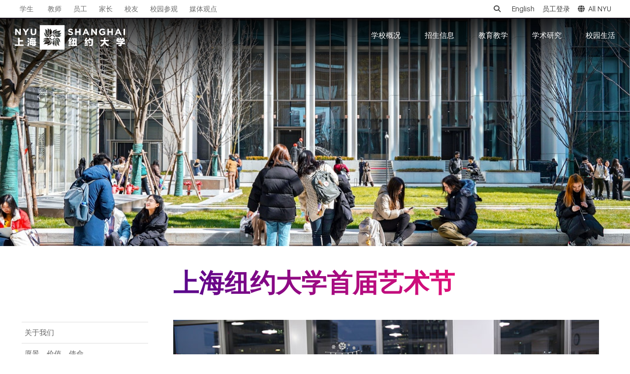

--- FILE ---
content_type: text/html; charset=UTF-8
request_url: https://shanghai.nyu.edu/cn/gallery/foa?page=4
body_size: 12028
content:
<!DOCTYPE html>
<html lang="zh-hans" dir="ltr" prefix="og: https://ogp.me/ns#">
    <head>
        <meta charset="utf-8" />
<script async src="https://www.googletagmanager.com/gtag/js?id=G-XTKMZC5NF8"></script>
<script>window.dataLayer = window.dataLayer || [];function gtag(){dataLayer.push(arguments)};gtag("js", new Date());gtag("set", "developer_id.dMDhkMT", true);gtag("config", "G-XTKMZC5NF8", {"groups":"default","page_placeholder":"PLACEHOLDER_page_location"});</script>
<script>(function(w,d,s,l,i){w[l]=w[l]||[];w[l].push({'gtm.start':
new Date().getTime(),event:'gtm.js'});var f=d.getElementsByTagName(s)[0],
j=d.createElement(s),dl=l!='dataLayer'?'&amp;l='+l:'';j.async=true;j.src=
'https://www.googletagmanager.com/gtm.js?id='+i+dl;f.parentNode.insertBefore(j,f);
})(window,document,'script','dataLayer','GTM-PV8WSRV');
</script>
<meta name="abstract" content="Jointly established by New York University and East China Normal University, NYU Shanghai is the third degree-granting campus in NYU’s global network, joining NYU Abu Dhabi and NYU&#039;s campus in New York City." />
<meta name="keywords" content="NYU Shanghai, NYU, Shanghai, 上海纽约大学, 纽约大学, American Language Institute, ALI, Academic English Preparation Program, AEP, Professional English Program, PEP, Comprehensive English Program, CEP, ALI at NYU Shanghai, 美国语言研究院, 学术英语预备课程, 职业英语课程, 综合英语课程," />
<link rel="canonical" href="https://shanghai.nyu.edu/cn/gallery/foa" />
<link rel="shortlink" href="https://shanghai.nyu.edu/cn/node/3545" />
<meta name="robots" content="index, follow, max-snippet:-1, max-video-preview:-1, max-image-preview:large" />
<meta name="generator" content="NYU Shanghai Web Services" />
<meta property="og:type" content="University" />
<meta property="og:title" content="上海纽约大学首届艺术节" />
<meta property="og:updated_time" content="2015-03-11T11:46:48+08:00" />
<meta property="fb:pages" content="401985679814054" />
<meta name="twitter:title" content="上海纽约大学首届艺术节" />
<meta name="Generator" content="Drupal 10 (https://www.drupal.org)" />
<meta name="MobileOptimized" content="width" />
<meta name="HandheldFriendly" content="true" />
<meta name="viewport" content="width=device-width, initial-scale=1, shrink-to-fit=no" />
<meta http-equiv="x-ua-compatible" content="ie=edge" />
<link rel="icon" href="/themes/custom/shanghai/favicon.ico" type="image/vnd.microsoft.icon" />
<link rel="alternate" hreflang="en" href="https://shanghai.nyu.edu/gallery/festival-of-the-arts" />
<link rel="alternate" hreflang="zh-hans" href="https://shanghai.nyu.edu/cn/gallery/foa" />

        <title>上海纽约大学首届艺术节 | 上海纽约大学</title>
        <link rel="stylesheet" media="all" href="/sites/default/files/css/css_ECaLUJoQ6Zald9qZkSxCMdrvXyMXEk4j_1N6pqhO-SA.css?delta=0&amp;language=zh-hans&amp;theme=shanghai&amp;include=eJxlkOEKxSAIRl-obo8U5rxNVhpZP_b2d-PCBhsIyjniBybALQ49qoV0z5FRxSXVYaNDiwl6Zw0XeKtcNEHxNvbCkt9edCGH2img1qZCMuzz3PI-dYIF-6zJyT6jreHfnK0geQV-Bl28Qhb-Mvqmbbabn8Gx6jIL2ccK43a78wh5FGe7DarHB4x-Xgdrqg" />
<link rel="stylesheet" media="all" href="/sites/default/files/css/css_0nak3wF6Et4192n28_awgghMKYQD8AU2ULUTvfRUuG8.css?delta=1&amp;language=zh-hans&amp;theme=shanghai&amp;include=eJxlkOEKxSAIRl-obo8U5rxNVhpZP_b2d-PCBhsIyjniBybALQ49qoV0z5FRxSXVYaNDiwl6Zw0XeKtcNEHxNvbCkt9edCGH2img1qZCMuzz3PI-dYIF-6zJyT6jreHfnK0geQV-Bl28Qhb-Mvqmbbabn8Gx6jIL2ccK43a78wh5FGe7DarHB4x-Xgdrqg" />
<link rel="stylesheet" media="print" href="/sites/default/files/css/css_uoBNm2FxVgWpj2yot8BUDBi4v37Wh_HWFC1YAu3mWvw.css?delta=2&amp;language=zh-hans&amp;theme=shanghai&amp;include=eJxlkOEKxSAIRl-obo8U5rxNVhpZP_b2d-PCBhsIyjniBybALQ49qoV0z5FRxSXVYaNDiwl6Zw0XeKtcNEHxNvbCkt9edCGH2img1qZCMuzz3PI-dYIF-6zJyT6jreHfnK0geQV-Bl28Qhb-Mvqmbbabn8Gx6jIL2ccK43a78wh5FGe7DarHB4x-Xgdrqg" />
<link rel="stylesheet" media="all" href="https://cdnjs.cloudflare.com/ajax/libs/font-awesome/6.7.1/css/all.min.css" />
<link rel="stylesheet" media="all" href="https://globalnav.digicomm.nyu.edu/v2.8.0/global-nav.css" />
<link rel="stylesheet" media="all" href="/sites/default/files/css/css_aoF9Lu6m9loHfj-aLL1cEMw0HFnBccnalLudmrNx6fk.css?delta=5&amp;language=zh-hans&amp;theme=shanghai&amp;include=eJxlkOEKxSAIRl-obo8U5rxNVhpZP_b2d-PCBhsIyjniBybALQ49qoV0z5FRxSXVYaNDiwl6Zw0XeKtcNEHxNvbCkt9edCGH2img1qZCMuzz3PI-dYIF-6zJyT6jreHfnK0geQV-Bl28Qhb-Mvqmbbabn8Gx6jIL2ccK43a78wh5FGe7DarHB4x-Xgdrqg" />
<link rel="stylesheet" media="all" href="//cdnjs.cloudflare.com/ajax/libs/magnific-popup.js/1.1.0/magnific-popup.min.css" />
<link rel="stylesheet" media="all" href="/sites/default/files/css/css_VsUYQsCzbmTA1ezhR5bPCMI7kb0Be_jtzmClGMP8rUs.css?delta=7&amp;language=zh-hans&amp;theme=shanghai&amp;include=eJxlkOEKxSAIRl-obo8U5rxNVhpZP_b2d-PCBhsIyjniBybALQ49qoV0z5FRxSXVYaNDiwl6Zw0XeKtcNEHxNvbCkt9edCGH2img1qZCMuzz3PI-dYIF-6zJyT6jreHfnK0geQV-Bl28Qhb-Mvqmbbabn8Gx6jIL2ccK43a78wh5FGe7DarHB4x-Xgdrqg" />

        
                <script type="module" src="/themes/custom/shanghai/js/esm/main.js"></script>
        <script>
            var _hmt = _hmt || [];
            (function() {
            var hm = document.createElement("script");
            hm.src = "https://hm.baidu.com/hm.js?f3abcc1166e61625de6700cbb53e7d3d";
            var s = document.getElementsByTagName("script")[0];
            s.parentNode.insertBefore(hm, s);
            })();
        </script>
    </head>
        <body class="layout-no-sidebars page-node-3545 not-front not-logged-in i18n-zh-hans page-node-d7-3546 page-node-3546 section-gallery page-node section-cn-node-3545 section-cn-gallery-foa node-3545 node-type-album path-node node--type-album">
        <a href="#main-content" class="visually-hidden focusable skip-link">
            Skip to main content
        </a>
        <noscript><iframe src="https://www.googletagmanager.com/ns.html?id=GTM-PV8WSRV" height="0" width="0" style="display:none;visibility:hidden;"></iframe>
</noscript>
          <div class="dialog-off-canvas-main-canvas" data-off-canvas-main-canvas>
    

    <div class='nyu-header-wrapper' aria-label="Site header">
               

<div class="global-topbar" id="global-topbar">
    <div class="inner">
        <div class="topbar-logo">
            <a href="/cn" title="NYU Shanghai"><img src="/themes/custom/shanghai/images/r2/logo_white_topbar.png" alt="NYU Shanghai"></a>
        </div>
        <div class="topbar-main">
            <ul>
                <li><a href="/students/" title="学生">学生</a></li>
                <li><a href="/cn/page/shi-zi-dui-wu" title="教师">教师</a></li>
                <li><a href="/staff" title="员工">员工</a></li>
                <li><a href="/community/parents/" title="家长">家长</a></li>
                <li><a href="/community/alumni" title="校友">校友</a></li>
                <li><a href="/cn/zsb/admissions-tour" title="校园参观">校园参观</a></li>
                <li><a href="/cn/in-the-media" title="媒体观点">媒体观点</a></li>
            </ul>
        </div>

        <div class="topbar-side">
            <ul>
                <li class="topbar-search">
                    <div class="topbar-search-form" id="topbar-search-form"><form class="search-block-form search-form form-row" data-drupal-selector="search-block-form" action="/cn/search/node" method="get" id="search-block-form" accept-charset="UTF-8">
  




        
  <div class="js-form-item js-form-type-search form-type-search js-form-item-keys form-item-keys form-no-label mb-3">
          <label for="edit-keys" class="visually-hidden">搜索</label>
                        
<input title="Enter the terms you wish to search for." data-drupal-selector="edit-keys" type="search" id="edit-keys" name="keys" value="" size="15" maxlength="128" class="form-search form-control" placeholder="搜索" />

                      </div>
<div data-drupal-selector="edit-actions" class="form-actions js-form-wrapper form-wrapper mb-3 views-exposed-widget views-submit-button" id="edit-actions--3"><button data-drupal-selector="edit-submit" type="submit" id="edit-submit" value="搜索" class="button js-form-submit form-submit btn btn-primary">搜索</button>
</div>

</form>
</div>
                    <a class="topbar-search-toggle" id="topbar-search-toggle" href="javascript:;"><i class="fa fa-search"></i></a>
                </li>
                <li class="topbar-language-switch"><a href="/" title="English">English</a></li>
                                  <li class="/login"><a href="/Shibboleth.sso/Login?target=https%3A%2F%2Fshanghai.nyu.edu%2F%3Fq%3Dshib_login%2Fnode" title="员工登录">员工登录</a></li>
                                <li class="topbar-all-nyu"><a class="nav-link" id="global-menu-toggle" href="javascript:void(0)" onclick="globalNavObject.toggleNavigation();" role="button">
					<i class="fa-solid fa-globe"></i></i>All NYU</a></li>
                <li class="last"><button class="btn-close-navigation" id="btn-close-navigation" aria-label="All NYU"><i class="ion-ios-close-empty"></i></button></li>
            </ul>
        </div>
    </div>
</div>

<div class="global-header">
    <div class="inner">
        <header>

            
            <div class="header-logo">
                <a href="/cn" title="NYU Shanghai"><img src="/themes/custom/shanghai/images/r2/logo.png?rel=2" alt="NYU Shanghai"></a>
            </div>

            <div class="mob-topbar-search">
                <button class="mob-topbar-search-toggle" id="mob-topbar-search-toggle" tabindex="0"><i class="fa fa-search"></i></button>
            </div>
            <div class="mob-topbar-search-form" id="mob-topbar-search-form"><form class="search-block-form search-form form-row" data-drupal-selector="search-block-form" action="/cn/search/node" method="get" id="search-block-form" accept-charset="UTF-8">
  




        
  <div class="js-form-item js-form-type-search form-type-search js-form-item-keys form-item-keys form-no-label mb-3">
          <label for="edit-keys" class="visually-hidden">搜索</label>
                        
<input title="Enter the terms you wish to search for." data-drupal-selector="edit-keys" type="search" id="edit-keys" name="keys" value="" size="15" maxlength="128" class="form-search form-control" placeholder="搜索" />

                      </div>
<div data-drupal-selector="edit-actions" class="form-actions js-form-wrapper form-wrapper mb-3 views-exposed-widget views-submit-button" id="edit-actions--3"><button data-drupal-selector="edit-submit" type="submit" id="edit-submit" value="搜索" class="button js-form-submit form-submit btn btn-primary">搜索</button>
</div>

</form>
</div>
            <a href="javascript:;" class="button-toggle-nav" id="navigation-toggler" title="click to open">
                <span></span>
                <span></span>
                <span></span>
            </a>

            <nav role="navigation">
                <ul>
                                                                                                                            <li data-mlid=1799>
                                                                <span>学校概况</span>
                                                                                                <div class="submenu">
                                    <div class="sub-sections">
                                        <h6><span class="dash-left">子栏目</span></h6>
                                        <ul>
                                                                                                                                                 <!--hidden 禁用-->
                                                                                                                <li data-subsections-mlid=6788><a title="关于我们" href="/cn/page/guan-yu-wo-men">关于我们</a></li>
                                                                                                                                                         <!--hidden 禁用-->
                                                                                                                <li data-subsections-mlid=8846><a title="愿景、价值、使命" href="/cn/about/vision-mission-values">愿景、价值、使命</a></li>
                                                                                                                                                         <!--hidden 禁用-->
                                                                                                                <li data-subsections-mlid=2529><a title="学校领导" href="/cn/about/leadership">学校领导</a></li>
                                                                                                                                                         <!--hidden 禁用-->
                                                                                                                <li data-subsections-mlid=2512><a title="师资队伍" href="/cn/page/shi-zi-dui-wu">师资队伍</a></li>
                                                                                                                                                         <!--hidden 禁用-->
                                                                                                                <li data-subsections-mlid=6935><a title="新闻与媒体报道" href="/cn/news">新闻与媒体报道</a></li>
                                                                                                                                                         <!--hidden 禁用-->
                                                                                                                <li data-subsections-mlid=9270><a title="校园内外" href="/cn/about/our-campus">校园内外</a></li>
                                                                                                                                                         <!--hidden 禁用-->
                                                                                                                <li data-subsections-mlid=2526><a title="联系方式" href="/cn/page/lian-xi-fang-shi">联系方式</a></li>
                                                                                                                                                         <!--hidden 禁用-->
                                                                                                                <li data-subsections-mlid=8357><a title="支持我们" href="/cn/about/nyu-shanghai-education-development-foundation">支持我们</a></li>
                                                                                                                                                                                        </ul>
                                    </div>
                                    <div class="quick-links">
                                        <h6><span class="dash-left">快捷链接</span></h6>
                                        <ul>
                                                                                                                                                                                                                                                                                                                                                                                                                                                                                                                                                                                                                                                                                                                                                                                                                                                                                                                                                                                                                                                                                                                                                                                                                                                                      <li data-quick-below-mlid=6208><a title="教育发展基金会" href="https://foundation.shanghai.nyu.edu/cn">教育发展基金会</a></li>
                                                                                                                                                                      <li data-quick-below-mlid=6530><a title="毕业典礼" href="https://commencement.shanghai.nyu.edu/cn">毕业典礼</a></li>
                                                                                                                                                                      <li data-quick-below-mlid=8358><a title="毕业生就业去向" href="/cn/about/graduate-destinations">毕业生就业去向</a></li>
                                                                                                                                                                      <li data-quick-below-mlid=8359><a title="合规与风控热线" href="/cn/about/Compliance">合规与风控热线</a></li>
                                                                                                                                                                      <li data-quick-below-mlid=9275><a title="建校十周年" href="https://10years.shanghai.nyu.edu/cn">建校十周年</a></li>
                                                                                                                                                                      <li data-quick-below-mlid=9577><a title="美术馆" href="/cn/page/institute-contemporary-arts">美术馆</a></li>
                                                                                                                                                                                                                                                                                                                                                                                                                                                                                                                                                                                                                                                                                            </ul>
                                    </div>
                                </div>
                                                            </li>

                                                                                <li data-mlid=2503>
                                                                <span>招生信息</span>
                                                                                                <div class="submenu">
                                    <div class="sub-sections">
                                        <h6><span class="dash-left">子栏目</span></h6>
                                        <ul>
                                                                                                                                                 <!--hidden 禁用-->
                                                                                                                <li data-subsections-mlid=6817><a title="招生信息" href="/cn/zsb">招生信息</a></li>
                                                                                                                                                         <!--hidden 禁用-->
                                                                                                                <li data-subsections-mlid=6776><a title="本科生招生" href="/cn/undergraduate-admissions">本科生招生</a></li>
                                                                                                                                                         <!--hidden 禁用-->
                                                                                                                <li data-subsections-mlid=6659><a title="硕博招生" href="/cn/page/shuo-bo-zhao-sheng">硕博招生</a></li>
                                                                                                                                                         <!--hidden 禁用-->
                                                                                                                <li data-subsections-mlid=6779><a title="海外学生交流项目" href="https://shanghai.nyu.edu/academics/study-away/in">海外学生交流项目</a></li>
                                                                                                                                                                                        </ul>
                                    </div>
                                    <div class="quick-links">
                                        <h6><span class="dash-left">快捷链接</span></h6>
                                        <ul>
                                                                                                                                                                                                                                                                                                                                                                                                                                                                                                                                                                                                                                                                                                                                                                                                                                                                                                                                                                                                                                                                                                                                                                                                                                                                                                                                                                      <li data-quick-below-mlid=6818><a title="招生政策" href="/cn/page/zhao-sheng-zheng-ce">招生政策</a></li>
                                                                                                                                                                      <li data-quick-below-mlid=6206><a title="校园参观" href="https://shanghai.nyu.edu/cn/zsb/admissions-tour">校园参观</a></li>
                                                                                                                                                                      <li data-quick-below-mlid=6215><a title="联系方式" href="/cn/undergraduate-admissions/connect-with-us/contact-us">联系方式</a></li>
                                                                                                                                                                                                                                                                                                                                                                                                                                                                                                                                                                                            </ul>
                                    </div>
                                </div>
                                                            </li>

                                                                                <li data-mlid=6025>
                                                                <span>教育教学</span>
                                                                                                <div class="submenu">
                                    <div class="sub-sections">
                                        <h6><span class="dash-left">子栏目</span></h6>
                                        <ul>
                                                                                                                                                 <!--hidden 禁用-->
                                                                                                                <li data-subsections-mlid=6587><a title="本科生教育" href="/cn/undergraduate">本科生教育</a></li>
                                                                                                                                                         <!--hidden 禁用-->
                                                                                                                <li data-subsections-mlid=6017><a title="研究生与研修项目" href="/cn/academics/graduate">研究生与研修项目</a></li>
                                                                                                                                                         <!--hidden 禁用-->
                                                                                                                <li data-subsections-mlid=9538><a title="暑期项目" href="/cn/academics/summer-academy">暑期项目</a></li>
                                                                                                                                                         <!--hidden 禁用-->
                                                                                                                <li data-subsections-mlid=6026><a title="图书馆" href="https://library.shanghai.nyu.edu/">图书馆</a></li>
                                                                                                                                                                                        </ul>
                                    </div>
                                    <div class="quick-links">
                                        <h6><span class="dash-left">快捷链接</span></h6>
                                        <ul>
                                                                                                                                                                                                                                                                                                                                                                                                                                                                                                                                                                                                                                                                                                                                                                                                                                                                                                                                                                                                                                                                                                                                                                                                                                                                                                                                                                                                                                                                      <li data-quick-below-mlid=6207><a title="校历" href="/cn/academic-calendar">校历</a></li>
                                                                                                                                                                      <li data-quick-below-mlid=9361><a title="师资队伍" href="/cn/page/shi-zi-dui-wu">师资队伍</a></li>
                                                                                                                                                                                                                                                                                                                                                                                                                                                                                            </ul>
                                    </div>
                                </div>
                                                            </li>

                                                                                <li data-mlid=2513>
                                                                <a title="学术研究" href="https://research.shanghai.nyu.edu/cn" title="学术研究">学术研究</a>
                                                                                                <div class="submenu">
                                    <div class="sub-sections">
                                        <h6><span class="dash-left">子栏目</span></h6>
                                        <ul>
                                                                                                                                                 <!--hidden 禁用-->
                                                                                                                <li data-subsections-mlid=4902><a title="学术研究首页" href="https://research.shanghai.nyu.edu/cn">学术研究首页</a></li>
                                                                                                                                                         <!--hidden 禁用-->
                                                                                                                <li data-subsections-mlid=4903><a title="新闻动态" href="https://research.shanghai.nyu.edu/cn/news">新闻动态</a></li>
                                                                                                                                                         <!--hidden 禁用-->
                                                                                                                <li data-subsections-mlid=4904><a title="研究中心" href="https://research.shanghai.nyu.edu/cn/centers-and-institutes">研究中心</a></li>
                                                                                                                                                         <!--hidden 禁用-->
                                                                                                                <li data-subsections-mlid=2974><a title="科研资源与服务" href="https://research.shanghai.nyu.edu/cn/resources">科研资源与服务</a></li>
                                                                                                                                                         <!--hidden 禁用-->
                                                                                                                <li data-subsections-mlid=4905><a title="学生科研项目" href="https://research.shanghai.nyu.edu/cn/research-opportunities/student-research-opportunities">学生科研项目</a></li>
                                                                                                                                                                                        </ul>
                                    </div>
                                    <div class="quick-links">
                                        <h6><span class="dash-left">快捷链接</span></h6>
                                        <ul>
                                                                                                                                                                                                                                                                                                                                                                                                                                                                                                                                                                                                                                                                                                                                                                                                                                                                                                                                                                                                                                                                                                                                                                                                                                                                                                                                                                                                                                                                                                                                                                      <li data-quick-below-mlid=6340><a title="十年科研" href="https://10years.shanghai.nyu.edu/cn/10-years-discovery-and-impact">十年科研</a></li>
                                                                                                                                                                      <li data-quick-below-mlid=9379><a title="科研项目指南" href="https://research.shanghai.nyu.edu/cn/resources/funding-opportunities">科研项目指南</a></li>
                                                                                                                                                                      <li data-quick-below-mlid=9380><a title="学术活动" href="https://research.shanghai.nyu.edu/cn/events">学术活动</a></li>
                                                                                                                                                                      <li data-quick-below-mlid=9381><a title="科研协议" href="https://research.shanghai.nyu.edu/resources/research-agreements">科研协议</a></li>
                                                                                                                                                                      <li data-quick-below-mlid=9383><a title="涉及人的研究" href="https://research.shanghai.nyu.edu/resources/human-subjects">涉及人的研究</a></li>
                                                                                                                                                                      <li data-quick-below-mlid=9384><a title="N.E.T.项目" href="https://netprogram.shanghai.nyu.edu/cn">N.E.T.项目</a></li>
                                                                                                                                                                                                                                                                                                                                                                                            </ul>
                                    </div>
                                </div>
                                                            </li>

                                                                                <li data-mlid=2514>
                                                                <span>校园生活</span>
                                                                                                <div class="submenu">
                                    <div class="sub-sections">
                                        <h6><span class="dash-left">子栏目</span></h6>
                                        <ul>
                                                                                                                                                 <!--hidden 禁用-->
                                                                                                                <li data-subsections-mlid=8861><a title="迎新项目" href="/cn/campus-life/new/freshman">迎新项目</a></li>
                                                                                                                                                         <!--hidden 禁用-->
                                                                                                                <li data-subsections-mlid=2520><a title="住宿生活" href="/cn/page/zhu-su-sheng-huo">住宿生活</a></li>
                                                                                                                                                         <!--hidden 禁用-->
                                                                                                                <li data-subsections-mlid=6896><a title="体育运动与健身" href="/cn/campus-life/athletics">体育运动与健身</a></li>
                                                                                                                                                         <!--hidden 禁用-->
                                                                                                                <li data-subsections-mlid=8956><a title="学生活动与社区参与" href="/cn/campus-life/involvement">学生活动与社区参与</a></li>
                                                                                                                                                         <!--hidden 禁用-->
                                                                                                                <li data-subsections-mlid=8893><a title="学生多元文化中心" href="/cn/page/xue-sheng-duo-yuan-wen-hua-zhong-xin">学生多元文化中心</a></li>
                                                                                                                                                         <!--hidden 禁用-->
                                                                                                                <li data-subsections-mlid=2518><a title="学生健康中心" href="/cn/page/xue-sheng-jian-kang-zhong-xin">学生健康中心</a></li>
                                                                                                                                                         <!--hidden 禁用-->
                                                                                                                <li data-subsections-mlid=9102><a title="职业发展" href="/cn/campus-life/career">职业发展</a></li>
                                                                                                                                                                                        </ul>
                                    </div>
                                    <div class="quick-links">
                                        <h6><span class="dash-left">快捷链接</span></h6>
                                        <ul>
                                                                                                                                                                                                                                                                                                                                                                                                                                                                                                                                                                                                                                                                                                                                                                                                                                                                                                                                                                                                                                                                                                                                                                                                                                                                                                                                                                                                                                                                                                                                                                                                                                                                      <li data-quick-below-mlid=6531><a title="毕业典礼" href="https://commencement.shanghai.nyu.edu/cn">毕业典礼</a></li>
                                                                                                                                                                      <li data-quick-below-mlid=6750><a title="学生说" href="https://shanghai.nyu.edu/cn/blogs">学生说</a></li>
                                                                                                                                                                                                                                                                                            </ul>
                                    </div>
                                </div>
                                                            </li>

                                                            </ul>
            </nav>
        </header>
    </div>
</div>



<div class="popup-all-nyu" id="popup-all-nyu">
    <div class="popup-backdrop"></div>
    <div class="popup-grid">
        <ul>
            <li></li>
            <li></li>
            <li></li>
            <li></li>
            <li></li>
            <li></li>
            <li></li>
            <li></li>
            <li></li>
            <li></li>
        </ul>
    </div>
    <div class="popup-bd">
                    <div class="nyu-centers">
                <h2><span class="dash-left">NYU Around the World</span></h2>
                                                                                <ul>
                                                                                                        <li class="nyu-links-campus">
                                                        <a href="http://nyu.edu/">
                                New York
                            </a>
                                                    
                                                                                                                            <a href="http://shanghai.nyu.edu/">
                                Shanghai
                            </a>
                                                    
                                                                                                                            <a href="http://nyuad.nyu.edu/">
                                Abu Dhabi
                            </a>
                                                            </li>
                                                    
                                                                                                                                <li class="nyu-links-center">
                                                            <a href="http://www.nyu.edu/accra">
                                    Accra
                                </a>
                                                     
                                                                                                                                <a href="http://www.nyu.edu/berlin">
                                    Berlin
                                </a>
                                                     
                                                                                                                                <a href="http://www.nyu.edu/buenosaires">
                                    Buenos Aires
                                </a>
                                                     
                                                                                                                                <a href="http://www.nyu.edu/florence">
                                    Florence
                                </a>
                                                     
                                                                                                                                <a href="http://www.nyu.edu/london">
                                    London
                                </a>
                                                             </li>
                                                    
                                                                                                                                <li class="nyu-links-center">
                                                            <a href="http://www.nyu.edu/los-angeles">
                                    Los Angeles
                                </a>
                                                     
                                                                                                                                <a href="http://www.nyu.edu/madrid">
                                    Madrid
                                </a>
                                                     
                                                                                                                                <a href="http://www.nyu.edu/paris">
                                    Paris
                                </a>
                                                     
                                                                                                                                <a href="http://www.nyu.edu/prague">
                                    Prague
                                </a>
                                                     
                                                                                                                                <a href="http://www.nyu.edu/sydney">
                                    Sydney
                                </a>
                                                             </li>
                                                    
                                                                                                                                <li class="nyu-links-center">
                                                            <a href="http://www.nyu.edu/telaviv">
                                    Tel Aviv
                                </a>
                                                     
                                                                                                                                <a href="https://www.nyu.edu/tulsa.html">
                                    Tulsa
                                </a>
                                                     
                                                                                                                                <a href="http://www.nyu.edu/washingtondc">
                                    Washington DC
                                </a>
                                                             </li>
                                                    
                                                            </ul>
            </div>

            <div class="nyu-schools">
                <h3><span class="dash-left">Schools</span></h3>
                <ul>
                    <li class="nyu-links-school">
                                                    <a href="http://as.nyu.edu/" title="Arts and Science" target="_blank">Arts and Science</a>
                                                        <ul class="nyu-schools-child">
                                                            <li><a href="http://cas.nyu.edu/" title="College of Arts and Science" target="_blank">College of Arts and Science</a></li>
                                                            <li><a href="http://gsas.nyu.edu/" title="Graduate School of Arts and Science" target="_blank">Graduate School of Arts and Science</a></li>
                                                            <li><a href="http://www.liberalstudies.nyu.edu/" title="Liberal Studies" target="_blank">Liberal Studies</a></li>
                                                        </ul>
                                                                                <a href="http://www.nyu.edu/dental/" title="College of Dentistry" target="_blank">College of Dentistry</a>
                                                                                <a href="http://www.cims.nyu.edu/" title="Courant Institute of Mathematical Sciences" target="_blank">Courant Institute of Mathematical Sciences</a>
                                                                                <a href="http://gallatin.nyu.edu/" title="Gallatin School of Individualized Study" target="_blank">Gallatin School of Individualized Study</a>
                                                                                <a href="http://school.med.nyu.edu/" title="Grossman School of Medicine" target="_blank">Grossman School of Medicine</a>
                                                                                <a href="http://www.nyu.edu/isaw/" title="Institute for the Study of the Ancient World" target="_blank">Institute for the Study of the Ancient World</a>
                                                                                <a href="https://ifa.nyu.edu/" title="Institute of Fine Arts" target="_blank">Institute of Fine Arts</a>
                                                                                <a href="http://www.stern.nyu.edu/" title="Leonard N. Stern School of Business" target="_blank">Leonard N. Stern School of Business</a>
                                                                                <a href="https://medli.nyu.edu/" title="Long Island School of Medicine" target="_blank">Long Island School of Medicine</a>
                                                                                <a href="http://wagner.nyu.edu/" title="Robert F. Wagner Graduate School of Public Service" target="_blank">Robert F. Wagner Graduate School of Public Service</a>
                                                                                <a href="http://nursing.nyu.edu/" title="Rory Meyers College of Nursing" target="_blank">Rory Meyers College of Nursing</a>
                                                                                <a href="http://publichealth.nyu.edu/" title="School of Global Public Health" target="_blank">School of Global Public Health</a>
                                                                                <a href="http://www.law.nyu.edu/" title="School of Law" target="_blank">School of Law</a>
                                                                                <a href="http://www.sps.nyu.edu/" title="School of Professional Studies" target="_blank">School of Professional Studies</a>
                                                                                <a href="http://www.nyu.edu/socialwork/" title="Silver School of Social Work" target="_blank">Silver School of Social Work</a>
                                                                                <a href="http://steinhardt.nyu.edu/" title="Steinhardt School of Culture, Education, and Human Development" target="_blank">Steinhardt School of Culture, Education, and Human Development</a>
                                                                                <a href="http://engineering.nyu.edu/" title="Tandon School of Engineering" target="_blank">Tandon School of Engineering</a>
                                                                                <a href="http://tisch.nyu.edu/" title="Tisch School of the Arts" target="_blank">Tisch School of the Arts</a>
                                                                        </li>
                </ul>
            </div>
            </div>

    <button class="btn-close-all-nyu" id="btn-close-all-nyu" aria-label="Close"><i class="ion-ios-close-empty"></i></button>
</div>

            <div class="global-page-banner"></div>
    </div>

          <div class="highlighted">
        <aside class="container section clearfix" role="complementary">
            <div data-drupal-messages-fallback class="hidden"></div>


        </aside>
      </div>
    
    <div id="page">
                  <div id="main" role="main">
                      <div id="navigation">
              


  <div class="navigation-move">&nbsp;</div>
  <div class="viewport">
    <div  class="row overview region region-navigation">
      <nav role="navigation" aria-labelledby="block-menu-block-6-menu" id="block-menu-block-6" class="block block-menu navigation menu--menu-main-menu-cn">
            
  <h2 class="visually-hidden" id="block-menu-block-6-menu">Main Menu CN</h2>
  

        
              <ul class="clearfix nav navbar-nav">
                                            
      
      <li data-mlid=6788 data-langcode=zh-hans  class="nav-item">
                          <a href="/cn/page/guan-yu-wo-men" title="关于我们" class="nav-link nav-link--cn-page-guan-yu-wo-men" data-drupal-link-system-path="node/342">关于我们</a>
              </li>
                                        
      
      <li data-mlid=8846 data-langcode=zh-hans  class="nav-item">
                          <a href="/cn/about/vision-mission-values" title="愿景、价值、使命" class="nav-link nav-link--cn-about-vision-mission-values" data-drupal-link-system-path="node/25723">愿景、价值、使命</a>
              </li>
                                        
      
      <li data-mlid=2529 data-langcode=zh-hans  class="nav-item menu-item--expanded dropdown">
                          <a href="/cn/about/leadership" title="" class="nav-link dropdown-toggle nav-link--cn-about-leadership" data-bs-toggle="dropdown" aria-expanded="false" aria-haspopup="true" data-drupal-link-system-path="about/leadership">学校领导</a>
                        <ul class="dropdown-menu" >
                                            
      
      <li data-mlid=8970 data-langcode=zh-hans  class="dropdown-item">
                          <a href="/cn/page/yu-li-zhong" title="俞立中" class="nav-link--cn-page-yu-li-zhong" data-drupal-link-system-path="node/27027">荣誉校长</a>
              </li>
                                        
      
      <li data-mlid=9583 data-langcode=zh-hans  class="dropdown-item">
                          <a href="/cn/page/wei-zhou-joanna-waley-cohen" class="nav-link--cn-page-wei-zhou-joanna-waley-cohen" data-drupal-link-system-path="node/43541">名誉教务长</a>
              </li>
        </ul>
  
              </li>
                                        
      
      <li data-mlid=2512 data-langcode=zh-hans  class="nav-item">
                          <a href="/cn/page/shi-zi-dui-wu" class="nav-link nav-link--cn-page-shi-zi-dui-wu" data-drupal-link-system-path="node/15215">师资队伍</a>
              </li>
                                        
      
      <li data-mlid=6935 data-langcode=zh-hans  class="nav-item menu-item--expanded active dropdown">
                          <a href="/cn/news" title="新闻与媒体报道" class="nav-link active dropdown-toggle nav-link--cn-news" data-bs-toggle="dropdown" aria-expanded="false" aria-haspopup="true" data-drupal-link-system-path="news">新闻与媒体报道</a>
                        <ul class="dropdown-menu" >
                                            
      
      <li data-mlid=8361 data-langcode=zh-hans  class="dropdown-item">
                          <a href="/cn/stories" title="人物" class="nav-link--cn-stories" data-drupal-link-system-path="stories">人物</a>
              </li>
                                        
      
      <li data-mlid=8362 data-langcode=zh-hans  class="dropdown-item">
                          <a href="/cn/is" title="聚焦" class="nav-link--cn-is" data-drupal-link-system-path="is">聚焦</a>
              </li>
                                        
      
      <li data-mlid=5880 data-langcode=zh-hans  class="dropdown-item">
                          <a href="/cn/in-the-media" title="" class="nav-link--cn-in-the-media" data-drupal-link-system-path="in-the-media">媒体视点</a>
              </li>
                                        
      
      <li data-mlid=8363 data-langcode=zh-hans  class="dropdown-item">
                          <a href="/cn/videos" title="视频" class="nav-link--cn-videos" data-drupal-link-system-path="videos">视频</a>
              </li>
                                        
      
      <li data-mlid=8364 data-langcode=zh-hans  class="dropdown-item active">
                          <a href="/cn/gallery" title="相册" class="active nav-link--cn-gallery" data-drupal-link-system-path="gallery">相册</a>
              </li>
                                        
      
      <li data-mlid=4819 data-langcode=zh-hans  class="dropdown-item">
                          <a href="/cn/gazette-chinese" class="nav-link--cn-gazette-chinese" data-drupal-link-system-path="gazette-chinese">新闻简报</a>
              </li>
                                        
      
      <li data-mlid=6942 data-langcode=zh-hans  class="dropdown-item">
                          <a href="/cn/page/shang-hai-niu-yue-da-xue-hui-kan" class="nav-link--cn-page-shang-hai-niu-yue-da-xue-hui-kan" data-drupal-link-system-path="node/21264">上海纽约大学汇刊</a>
              </li>
                                        
      
      <li data-mlid=9265 data-langcode=zh-hans  class="dropdown-item">
                          <a href="/cn/event-highlight" title="" class="nav-link--cn-event-highlight" data-drupal-link-system-path="event-highlight">活动纵览</a>
              </li>
                                        
      
      <li data-mlid=8366 data-langcode=zh-hans  class="dropdown-item">
                          <a href="/cn/blogs" title="学生说" class="nav-link--cn-blogs" data-drupal-link-system-path="blogs">学生说</a>
              </li>
        </ul>
  
              </li>
                                        
      
      <li data-mlid=9270 data-langcode=zh-hans  class="nav-item menu-item--expanded dropdown">
                          <a href="/cn/about/our-campus" class="nav-link dropdown-toggle nav-link--cn-about-our-campus" data-bs-toggle="dropdown" aria-expanded="false" aria-haspopup="true" data-drupal-link-system-path="node/33209">校园内外</a>
                        <ul class="dropdown-menu" >
                                            
      
      <li data-mlid=8356 data-langcode=zh-hans  class="dropdown-item">
                          <a href="/cn/about/directions" title="学校地址" class="nav-link--cn-about-directions" data-drupal-link-system-path="node/21605">学校地址</a>
              </li>
        </ul>
  
              </li>
                                        
      
      <li data-mlid=2526 data-langcode=zh-hans  class="nav-item">
                          <a href="/cn/page/lian-xi-fang-shi" class="nav-link nav-link--cn-page-lian-xi-fang-shi" data-drupal-link-system-path="node/2397">联系方式</a>
              </li>
                                        
      
      <li data-mlid=8357 data-langcode=zh-hans  class="nav-item">
                          <a href="/cn/about/nyu-shanghai-education-development-foundation" title="支持我们" class="nav-link nav-link--cn-about-nyu-shanghai-education-development-foundation" data-drupal-link-system-path="node/21622">支持我们</a>
              </li>
        </ul>
  


  </nav>
<nav role="navigation" aria-labelledby="block-menu-block-5-menu" id="block-menu-block-5" class="block block-menu navigation menu--menu-quick-links">
            
  <h2 class="visually-hidden" id="block-menu-block-5-menu">Gateway Menu</h2>
  

        
              <ul class="clearfix nav navbar-nav">
                                            
                                            
      <li data-mlid=3741 data-langcode=en  class="d-none nav-item">
                          <a href="/cn/node/5778" class="nav-link nav-link--cn-node-5778" data-drupal-link-system-path="node/5778">Students</a>
              </li>
                                        
                                            
      <li data-mlid=6689 data-langcode=en  class="d-none nav-item">
                          <a href="/cn/page/shi-zi-dui-wu" class="nav-link nav-link--cn-page-shi-zi-dui-wu" data-drupal-link-system-path="node/15215">Faculty</a>
              </li>
                                        
                                            
      <li data-mlid=530 data-langcode=en  class="d-none nav-item">
                          <a href="/cn/staff" class="nav-link nav-link--cn-staff" data-drupal-link-system-path="node/14088">Staff</a>
              </li>
                                        
                                            
      <li data-mlid=1463 data-langcode=en  class="d-none nav-item">
                          <a href="/cn/node/14125" class="nav-link nav-link--cn-node-14125" data-drupal-link-system-path="node/14125">Alumni</a>
              </li>
                                        
                                            
      <li data-mlid=6513 data-langcode=en  class="d-none nav-item">
                          <a href="/cn/node/14101" title="Parents" class="nav-link nav-link--cn-node-14101" data-drupal-link-system-path="node/14101">Parents</a>
              </li>
        </ul>
  


  </nav>

    </div>
  </div>

            </div>
            <div id="content" class="column" role="main">
              <div class="content-inside">
          
          
  <nav role="navigation" aria-label="breadcrumb" style="">
  <ol class="breadcrumb">
            <li class="breadcrumb-item">
        <a href="/cn">Home</a>
      </li>
                <li class="breadcrumb-item">
        <a href="/cn/gallery">Gallery</a>
      </li>
        </ol>
</nav>


          <a id="main-content"></a>
          
                      <h1 class="page__title title" id="page-title">上海纽约大学首届艺术节</h1>
                    

          <div data-drupal-messages-fallback class="hidden"></div>

          
          

                    
            <div id="block-shanghai-content" class="block block-system block-system-main-block">
  
    
      <div class="content">
      

<article data-history-node-id="3545" class="node node--type-album node--promoted node--view-mode-full clearfix">
  <header>
    
        
      </header>
  <div class="node__content clearfix">

  <!-- Fotorama -->
<div class="fotorama" data-width="100%" data-ratio="3/2" data-max-width="100%" data-nav="thumbs" data-loop="true" data-arrows="true"
     data-click="true"
     data-swipe="false" data-fit="cover">

    <a href="https://cdn.shanghai.nyu.edu/sites/default/files/field/album_picture/3M9A1188.jpg" data-thumb="https://cdn.shanghai.nyu.edu/sites/default/files/styles/thumbnail/public/field/album_picture/3M9A1188.jpg?itok=3-d69P6D" alt="" 
    data-caption=""></a>
  
    <a href="https://cdn.shanghai.nyu.edu/sites/default/files/field/album_picture/3M9A1227.jpg" data-thumb="https://cdn.shanghai.nyu.edu/sites/default/files/styles/thumbnail/public/field/album_picture/3M9A1227.jpg?itok=SstLHC2a" alt="" 
    data-caption=""></a>
  
    <a href="https://cdn.shanghai.nyu.edu/sites/default/files/field/album_picture/3M9A1778.jpg" data-thumb="https://cdn.shanghai.nyu.edu/sites/default/files/styles/thumbnail/public/field/album_picture/3M9A1778.jpg?itok=4bfzcmAC" alt="" 
    data-caption=""></a>
  
    <a href="https://cdn.shanghai.nyu.edu/sites/default/files/field/album_picture/3M9A1882.jpg" data-thumb="https://cdn.shanghai.nyu.edu/sites/default/files/styles/thumbnail/public/field/album_picture/3M9A1882.jpg?itok=HGKd4R_P" alt="" 
    data-caption=""></a>
  
    <a href="https://cdn.shanghai.nyu.edu/sites/default/files/field/album_picture/3M9A1082.jpg" data-thumb="https://cdn.shanghai.nyu.edu/sites/default/files/styles/thumbnail/public/field/album_picture/3M9A1082.jpg?itok=nOdamlAE" alt="" 
    data-caption=""></a>
  
    <a href="https://cdn.shanghai.nyu.edu/sites/default/files/field/album_picture/3M9A1092.jpg" data-thumb="https://cdn.shanghai.nyu.edu/sites/default/files/styles/thumbnail/public/field/album_picture/3M9A1092.jpg?itok=PGOAu01l" alt="" 
    data-caption=""></a>
  
    <a href="https://cdn.shanghai.nyu.edu/sites/default/files/field/album_picture/3M9A1137.jpg" data-thumb="https://cdn.shanghai.nyu.edu/sites/default/files/styles/thumbnail/public/field/album_picture/3M9A1137.jpg?itok=eK3wVihF" alt="" 
    data-caption=""></a>
  
    <a href="https://cdn.shanghai.nyu.edu/sites/default/files/field/album_picture/3M9A1108.jpg" data-thumb="https://cdn.shanghai.nyu.edu/sites/default/files/styles/thumbnail/public/field/album_picture/3M9A1108.jpg?itok=AslFlnY1" alt="" 
    data-caption=""></a>
  
    <a href="https://cdn.shanghai.nyu.edu/sites/default/files/field/album_picture/3M9A1546.jpg" data-thumb="https://cdn.shanghai.nyu.edu/sites/default/files/styles/thumbnail/public/field/album_picture/3M9A1546.jpg?itok=ylrP49lm" alt="" 
    data-caption=""></a>
  
    <a href="https://cdn.shanghai.nyu.edu/sites/default/files/field/album_picture/3M9A1513.jpg" data-thumb="https://cdn.shanghai.nyu.edu/sites/default/files/styles/thumbnail/public/field/album_picture/3M9A1513.jpg?itok=nyCujmr6" alt="" 
    data-caption=""></a>
  
    <a href="https://cdn.shanghai.nyu.edu/sites/default/files/field/album_picture/3M9A1127.jpg" data-thumb="https://cdn.shanghai.nyu.edu/sites/default/files/styles/thumbnail/public/field/album_picture/3M9A1127.jpg?itok=VN3mWYpx" alt="" 
    data-caption=""></a>
  
    <a href="https://cdn.shanghai.nyu.edu/sites/default/files/field/album_picture/3M9A1213.jpg" data-thumb="https://cdn.shanghai.nyu.edu/sites/default/files/styles/thumbnail/public/field/album_picture/3M9A1213.jpg?itok=-wIwrCAo" alt="" 
    data-caption=""></a>
  
    <a href="https://cdn.shanghai.nyu.edu/sites/default/files/field/album_picture/3M9A1206.jpg" data-thumb="https://cdn.shanghai.nyu.edu/sites/default/files/styles/thumbnail/public/field/album_picture/3M9A1206.jpg?itok=gVLPNl2O" alt="" 
    data-caption=""></a>
  
    <a href="https://cdn.shanghai.nyu.edu/sites/default/files/field/album_picture/3M9A1211.jpg" data-thumb="https://cdn.shanghai.nyu.edu/sites/default/files/styles/thumbnail/public/field/album_picture/3M9A1211.jpg?itok=7uFQpba_" alt="" 
    data-caption=""></a>
  
    <a href="https://cdn.shanghai.nyu.edu/sites/default/files/field/album_picture/3M9A1257.jpg" data-thumb="https://cdn.shanghai.nyu.edu/sites/default/files/styles/thumbnail/public/field/album_picture/3M9A1257.jpg?itok=wOmBXhhA" alt="" 
    data-caption=""></a>
  
    <a href="https://cdn.shanghai.nyu.edu/sites/default/files/field/album_picture/3M9A1619.jpg" data-thumb="https://cdn.shanghai.nyu.edu/sites/default/files/styles/thumbnail/public/field/album_picture/3M9A1619.jpg?itok=7SXuNZXl" alt="" 
    data-caption=""></a>
  
    <a href="https://cdn.shanghai.nyu.edu/sites/default/files/field/album_picture/3M9A1282.jpg" data-thumb="https://cdn.shanghai.nyu.edu/sites/default/files/styles/thumbnail/public/field/album_picture/3M9A1282.jpg?itok=yXbTerdK" alt="" 
    data-caption=""></a>
  
    <a href="https://cdn.shanghai.nyu.edu/sites/default/files/field/album_picture/3M9A1270.jpg" data-thumb="https://cdn.shanghai.nyu.edu/sites/default/files/styles/thumbnail/public/field/album_picture/3M9A1270.jpg?itok=czA_n7TJ" alt="" 
    data-caption=""></a>
  
    <a href="https://cdn.shanghai.nyu.edu/sites/default/files/field/album_picture/3M9A1276.jpg" data-thumb="https://cdn.shanghai.nyu.edu/sites/default/files/styles/thumbnail/public/field/album_picture/3M9A1276.jpg?itok=vrFhWUx1" alt="" 
    data-caption=""></a>
  
    <a href="https://cdn.shanghai.nyu.edu/sites/default/files/field/album_picture/3M9A1285.jpg" data-thumb="https://cdn.shanghai.nyu.edu/sites/default/files/styles/thumbnail/public/field/album_picture/3M9A1285.jpg?itok=gQ704dGN" alt="" 
    data-caption=""></a>
  

</div>
  <div class="field field-name-field-album-picture field-type-image">
      </div>
  


<div class="social-share">
<span class="share-label">分享</span>
  <ul class="mrcs-social-share--share-services">
          <li>
        <a id="share-service-facebook" class="share-service-link share-service-facebook social-share-facebook" target="_blank" href="https://www.facebook.com/share.php?u=https%3A//shanghai.nyu.edu/cn/gallery/foa&amp;title=%E4%B8%8A%E6%B5%B7%E7%BA%BD%E7%BA%A6%E5%A4%A7%E5%AD%A6%E9%A6%96%E5%B1%8A%E8%89%BA%E6%9C%AF%E8%8A%82" title="Facebook" rel="noopener noreferrer">
          <span class="share-service-name">Facebook</span>
        </a>
      </li>
          <li>
        <a id="share-service-twitter" class="share-service-link share-service-twitter social-share-twitter" target="_blank" href="https://twitter.com/intent/tweet?text=%E4%B8%8A%E6%B5%B7%E7%BA%BD%E7%BA%A6%E5%A4%A7%E5%AD%A6%E9%A6%96%E5%B1%8A%E8%89%BA%E6%9C%AF%E8%8A%82&amp;url=https%3A//shanghai.nyu.edu/cn/gallery/foa&amp;status=%E4%B8%8A%E6%B5%B7%E7%BA%BD%E7%BA%A6%E5%A4%A7%E5%AD%A6%E9%A6%96%E5%B1%8A%E8%89%BA%E6%9C%AF%E8%8A%82%20https%3A//shanghai.nyu.edu/cn/gallery/foa" title="Twitter" rel="noopener noreferrer">
          <span class="share-service-name">Twitter</span>
        </a>
      </li>
          <li>
        <a id="share-service-weibo" class="share-service-link share-service-weibo social-share-weibo" target="_blank" href="http://service.weibo.com/share/share.php?url=https%3A//shanghai.nyu.edu/cn/gallery/foa&amp;title=%E4%B8%8A%E6%B5%B7%E7%BA%BD%E7%BA%A6%E5%A4%A7%E5%AD%A6%E9%A6%96%E5%B1%8A%E8%89%BA%E6%9C%AF%E8%8A%82" title="Weibo" rel="noopener noreferrer">
          <span class="share-service-name">Weibo</span>
        </a>
      </li>
      </ul>
</div>


            
  </div>
</article>

    </div>
  </div>



                              </div>
          </div>

        <div id="modalBackdrop"></div>
        </div>
              </div>

    <footer class="site-footer">
              <div class="footer-container">
            <section class="row region region-footer">
    <div id="block-nyu-sh-block-footer" class="block block-nyu-sh block-nyu-sh-footer-block">
  
    
      <div class="content">
      <div class="global-footer">
  <div class="inner">
      <div class="footer-main">
          <div class="footer-menu-wrap">
                                                                <div class="footer-menu">
                  <h5>门户校园</h5>
                                    <ul>
                                                                  <li><a title="纽约" href="http://www.nyu.edu/">
                        纽约</a></li>
                                                                                        <li><a title="上海" href="http://shanghai.nyu.edu/">
                        上海</a></li>
                                                                                        <li><a title="阿布扎比" href="http://nyuad.nyu.edu/">
                        阿布扎比</a></li>
                                                                                                    </ul>
                                  </div>
                                                        <div class="footer-menu">
                  <h5>联系我们</h5>
                                    <ul>
                                                                  <li><a title="联系方式" href="https://shanghai.nyu.edu/cn/page/lian-xi-fang-shi">
                        联系方式</a></li>
                                                                                        <li><a title="校园参观" href="https://shanghai.nyu.edu/cn/zsb/admissions-tour">
                        校园参观</a></li>
                                                                                        <li><a title="职位招聘" href="http://shanghai.nyu.edu/about/work">
                        职位招聘</a></li>
                                                                                                    </ul>
                                  </div>
                                                        <div class="footer-menu">
                  <h5>快速链接</h5>
                                    <ul>
                                                                  <li><a title="学生" href="https://shanghai.nyu.edu/students ">
                        学生</a></li>
                                                                                                                                  <li><a title="无障碍服务" href="https://www.nyu.edu/footer/accessibility.html">
                        无障碍服务</a></li>
                                                                                                                                                                                                                                                            <li><div id="mailto" class="cursor-hand" aria-valuetext="Shanghai.digicomm@nyu.edu">网站反馈</div></li>
                                                          </ul>
                                  </div>
                                              </div>
      </div>
      <div class="footer-side">
          <div class="footer-logo">
              <a title="NYU Shanghai" href="/"><img src="/themes/custom/shanghai/images/r2/logo_white.png" alt="NYU Shanghai"></a>
          </div>
          <div class="footer-menu">
                            <h5>关注上海纽约大学</h5>
              <ul>
                                                      <li>
                      <a href="https://twitter.com/nyushanghai/"
                      title=" Twitter">
                          <i class="fa-brands fa-x-twitter"></i>
                      </a>
                  </li>
                                                                        <li>
                      <a href="https://www.facebook.com/NYUShanghai/"
                      title=" Facebook">
                          <i class="fa-brands fa-facebook-f"></i>
                      </a>
                  </li>
                                                                        <li>
                      <a href="https://www.youtube.com/channel/UC8ytAYhNDxyp0EX1MjaRdHQ/featured"
                      title=" YouTube">
                          <i class="fa-brands fa-youtube"></i>
                      </a>
                  </li>
                                                                        <li>
                      <a href="https://www.instagram.com/nyushanghai/"
                      title="Instagram">
                          <i class="fa-brands fa-instagram"></i>
                      </a>
                  </li>
                                                                        <li>
                      <a href="https://e.weibo.com/nyushanghai/"
                      title=" Weibo">
                          <i class="fa-brands fa-weibo"></i>
                      </a>
                  </li>
                                                                        <li>
                      <a href="https://cdn.shanghai.nyu.edu/sites/default/files/contact_card-01.jpg"
                      title="Wechat">
                          <i class="fa-brands fa-weixin"></i>
                      </a>
                  </li>
                                                                        <li>
                      <a href="https://space.bilibili.com/455691074?spm_id_from=333.337.0.0"
                      title="Bilibili">
                          <i class="fa-brands fa-bilibili"></i>
                      </a>
                  </li>
                                                                        <li>
                      <a href="https://v.douyin.com/kyGn5A6/"
                      title="Douyin">
                          <i class="fa-brands fa-tiktok"></i>
                      </a>
                  </li>
                                                                        <li>
                      <a href="https://www.linkedin.com/school/nyushanghai/"
                      title="Linkedin">
                          <i class="fa-brands fa-linkedin-in"></i>
                      </a>
                  </li>
                                                                        <li>
                      <a href="https://www.xiaohongshu.com/user/profile/64bf3c5100000000140384d1"
                      title="Red">
                          <i class="fa fa-red"></i>
                      </a>
                  </li>
                                                  </ul>
                        </div>
      </div>
    </div>
</div>

<div class="bottom_link">
  <div class="inner">
      <div class="footer-resister">
          <a title="沪ICP备15010846号-2" href="http://beian.miit.gov.cn" target="_blank" style="color: #fff;">沪ICP备15010846号-2</a>
          <a title="沪公网安备31011502017015号" target="_blank" href="http://www.beian.gov.cn/portal/registerSystemInfo?recordcode=31011502017015" style="display:inline-block; color: #fff;"><img alt="沪公网安备ICP" src="/themes/custom/shanghai/images/ghs.png">沪公网安备31011502017015号</a>
      </div>
      <div class="footer-copyright">
          © 2025 All rights reserved New York University Shanghai
      </div>
  </div>
</div>
    </div>
  </div>

  </section>

        </div>
        
        
          </footer>

  </div>

        
        <script type="application/json" data-drupal-selector="drupal-settings-json">{"path":{"baseUrl":"\/","pathPrefix":"cn\/","currentPath":"node\/3545","currentPathIsAdmin":false,"isFront":false,"currentLanguage":"zh-hans","currentQuery":{"page":"4"}},"pluralDelimiter":"\u0003","suppressDeprecationErrors":true,"back_to_top":{"back_to_top_button_trigger":100,"back_to_top_speed":1200,"back_to_top_prevent_on_mobile":false,"back_to_top_prevent_in_admin":true,"back_to_top_button_type":"image","back_to_top_button_text":"Back to top"},"google_analytics":{"account":"G-XTKMZC5NF8","trackOutbound":true,"trackMailto":true,"trackTel":true,"trackDownload":true,"trackDownloadExtensions":"7z|aac|arc|arj|asf|asx|avi|bin|csv|doc(x|m)?|dot(x|m)?|exe|flv|gif|gz|gzip|hqx|jar|jpe?g|js|mp(2|3|4|e?g)|mov(ie)?|msi|msp|pdf|phps|png|ppt(x|m)?|pot(x|m)?|pps(x|m)?|ppam|sld(x|m)?|thmx|qtm?|ra(m|r)?|sea|sit|tar|tgz|torrent|txt|wav|wma|wmv|wpd|xls(x|m|b)?|xlt(x|m)|xlam|xml|z|zip"},"nyu_sh":{"currentUser":"noadmin"},"ajaxTrustedUrl":{"\/cn\/search\/node":true},"user":{"uid":0,"permissionsHash":"0b496b401cf0172d65be24d0f4d11fc9a3a90ad2b1fd932953a7e5d597c76c15"}}</script>
<script src="/sites/default/files/js/js_Gc4wcY__G_Qb_X2JrwzV1RtlGy9whxAGUS5xB1Dr_hg.js?scope=footer&amp;delta=0&amp;language=zh-hans&amp;theme=shanghai&amp;include=eJxlzAEKwyAMBdAL2XmkEK3TtGkiRhnefoOxFjoI_M_7kIBxh66fqz5cHTZzQbVbb1ghYGuk_oT_KbMG5MX6ZJLssmrmBCjIs1M0fwcnc4AVv72gMs7UfvANZwUlF6T749MPzEJPikvVOurlomuCQ9fByR7GFPc38XJZdQ"></script>
<script src="https://globalnav.digicomm.nyu.edu/v2.8.0/global-nav.js"></script>
<script src="https://cdn.jsdelivr.net/npm/gsap@3.13.0/dist/gsap.min.js"></script>
<script src="https://cdn.jsdelivr.net/npm/gsap@3.13.0/dist/ScrollTrigger.min.js"></script>
<script src="https://cdn.jsdelivr.net/npm/gsap@3.13.0/dist/ScrollSmoother.min.js"></script>
<script src="/sites/default/files/js/js_qjTqqBgTcTPKkjg7ZpLsLcbAoBLo7_mfO6_u-VntgqA.js?scope=footer&amp;delta=5&amp;language=zh-hans&amp;theme=shanghai&amp;include=eJxlzAEKwyAMBdAL2XmkEK3TtGkiRhnefoOxFjoI_M_7kIBxh66fqz5cHTZzQbVbb1ghYGuk_oT_KbMG5MX6ZJLssmrmBCjIs1M0fwcnc4AVv72gMs7UfvANZwUlF6T749MPzEJPikvVOurlomuCQ9fByR7GFPc38XJZdQ"></script>
<script src="//cdnjs.cloudflare.com/ajax/libs/magnific-popup.js/1.1.0/jquery.magnific-popup.min.js"></script>
<script src="/sites/default/files/js/js__AgpkfM7ic1vcpKKqeT3iKGTFCdKt0QGgQ8sBS4BDy8.js?scope=footer&amp;delta=7&amp;language=zh-hans&amp;theme=shanghai&amp;include=eJxlzAEKwyAMBdAL2XmkEK3TtGkiRhnefoOxFjoI_M_7kIBxh66fqz5cHTZzQbVbb1ghYGuk_oT_KbMG5MX6ZJLssmrmBCjIs1M0fwcnc4AVv72gMs7UfvANZwUlF6T749MPzEJPikvVOurlomuCQ9fByR7GFPc38XJZdQ"></script>

    </body>
</html>


--- FILE ---
content_type: text/javascript
request_url: https://shanghai.nyu.edu/sites/default/files/js/js_qjTqqBgTcTPKkjg7ZpLsLcbAoBLo7_mfO6_u-VntgqA.js?scope=footer&delta=5&language=zh-hans&theme=shanghai&include=eJxlzAEKwyAMBdAL2XmkEK3TtGkiRhnefoOxFjoI_M_7kIBxh66fqz5cHTZzQbVbb1ghYGuk_oT_KbMG5MX6ZJLssmrmBCjIs1M0fwcnc4AVv72gMs7UfvANZwUlF6T749MPzEJPikvVOurlomuCQ9fByR7GFPc38XJZdQ
body_size: 19712
content:
/* @license GPL-2.0-or-later https://www.drupal.org/licensing/faq */
fotoramaVersion="4.6.4",function(a,b,c,d,e){"use strict";function f(a){var b="bez_"+d.makeArray(arguments).join("_").replace(".","p");if("function"!=typeof d.easing[b]){var c=function(a,b){var c=[null,null],d=[null,null],e=[null,null],f=function(f,g){return e[g]=3*a[g],d[g]=3*(b[g]-a[g])-e[g],c[g]=1-e[g]-d[g],f*(e[g]+f*(d[g]+f*c[g]));},g=function(a){return e[0]+a*(2*d[0]+3*c[0]*a);},h=function(a){for(var b,c=a,d=0;++d<14&&(b=f(c,0)-a,!(Math.abs(b)<.001));)c-=b/g(c);return c;};return function(a){return f(h(a),1);};};d.easing[b]=function(b,d,e,f,g){return f*c([a[0],a[1]],[a[2],a[3]])(d/g)+e;};}return b;}function g(){}function h(a,b,c){return Math.max(isNaN(b)?-1/0:b,Math.min(isNaN(c)?1/0:c,a));}function i(a){return a.match(/ma/)&&a.match(/-?\d+(?!d)/g)[a.match(/3d/)?12:4];}function j(a){return Ic?+i(a.css("transform")):+a.css("left").replace("px","");}function k(a){var b={};return Ic?b.transform="translate3d("+a+"px,0,0)":b.left=a,b;}function l(a){return {"transition-duration":a+"ms"};}function m(a,b){return isNaN(a)?b:a;}function n(a,b){return m(+String(a).replace(b||"px",""));}function o(a){return /%$/.test(a)?n(a,"%"):e;}function p(a,b){return m(o(a)/100*b,n(a));}function q(a){return (!isNaN(n(a))||!isNaN(n(a,"%")))&&a;}function r(a,b,c,d){return (a-(d||0))*(b+(c||0));}function s(a,b,c,d){return -Math.round(a/(b+(c||0))-(d||0));}function t(a){var b=a.data();if(!b.tEnd){var c=a[0],d={WebkitTransition:"webkitTransitionEnd",MozTransition:"transitionend",OTransition:"oTransitionEnd otransitionend",msTransition:"MSTransitionEnd",transition:"transitionend"};T(c,d[uc.prefixed("transition")],function(a){b.tProp&&a.propertyName.match(b.tProp)&&b.onEndFn();}),b.tEnd=!0;}}function u(a,b,c,d){var e,f=a.data();f&&(f.onEndFn=function(){e||(e=!0,clearTimeout(f.tT),c());},f.tProp=b,clearTimeout(f.tT),f.tT=setTimeout(function(){f.onEndFn();},1.5*d),t(a));}function v(a,b){if(a.length){var c=a.data();Ic?(a.css(l(0)),c.onEndFn=g,clearTimeout(c.tT)):a.stop();var d=w(b,function(){return j(a);});return a.css(k(d)),d;}}function w(){for(var a,b=0,c=arguments.length;c>b&&(a=b?arguments[b]():arguments[b],"number"!=typeof a);b++);return a;}function x(a,b){return Math.round(a+(b-a)/1.5);}function y(){return y.p=y.p||("https:"===c.protocol?"https://":"http://"),y.p;}function z(a){var c=b.createElement("a");return c.href=a,c;}function A(a,b){if("string"!=typeof a)return a;a=z(a);var c,d;if(a.host.match(/youtube\.com/)&&a.search){if(c=a.search.split("v=")[1]){var e=c.indexOf("&");-1!==e&&(c=c.substring(0,e)),d="youtube";}}else a.host.match(/youtube\.com|youtu\.be/)?(c=a.pathname.replace(/^\/(embed\/|v\/)?/,"").replace(/\/.*/,""),d="youtube"):a.host.match(/vimeo\.com/)&&(d="vimeo",c=a.pathname.replace(/^\/(video\/)?/,"").replace(/\/.*/,""));return c&&d||!b||(c=a.href,d="custom"),c?{id:c,type:d,s:a.search.replace(/^\?/,""),p:y()}:!1;}function B(a,b,c){var e,f,g=a.video;return "youtube"===g.type?(f=y()+"img.youtube.com/vi/"+g.id+"/default.jpg",e=f.replace(/\/default.jpg$/,"/hqdefault.jpg"),a.thumbsReady=!0):"vimeo"===g.type?d.ajax({url:y()+"vimeo.com/api/v2/video/"+g.id+".json",dataType:"jsonp",success:function(d){a.thumbsReady=!0,C(b,{img:d[0].thumbnail_large,thumb:d[0].thumbnail_small},a.i,c);}}):a.thumbsReady=!0,{img:e,thumb:f};}function C(a,b,c,e){for(var f=0,g=a.length;g>f;f++){var h=a[f];if(h.i===c&&h.thumbsReady){var i={videoReady:!0};i[Xc]=i[Zc]=i[Yc]=!1,e.splice(f,1,d.extend({},h,i,b));break;}}}function D(a){function b(a,b,e){var f=a.children("img").eq(0),g=a.attr("href"),h=a.attr("src"),i=f.attr("src"),j=b.video,k=e?A(g,j===!0):!1;k?g=!1:k=j,c(a,f,d.extend(b,{video:k,img:b.img||g||h||i,thumb:b.thumb||i||h||g}));}function c(a,b,c){var e=c.thumb&&c.img!==c.thumb,f=n(c.width||a.attr("width")),g=n(c.height||a.attr("height"));d.extend(c,{width:f,height:g,thumbratio:S(c.thumbratio||n(c.thumbwidth||b&&b.attr("width")||e||f)/n(c.thumbheight||b&&b.attr("height")||e||g))});}var e=[];return a.children().each(function(){var a=d(this),f=R(d.extend(a.data(),{id:a.attr("id")}));if(a.is("a, img"))b(a,f,!0);else{if(a.is(":empty"))return;c(a,null,d.extend(f,{html:this,_html:a.html()}));}e.push(f);}),e;}function E(a){return 0===a.offsetWidth&&0===a.offsetHeight;}function F(a){return !d.contains(b.documentElement,a);}function G(a,b,c,d){return G.i||(G.i=1,G.ii=[!0]),d=d||G.i,"undefined"==typeof G.ii[d]&&(G.ii[d]=!0),a()?b():G.ii[d]&&setTimeout(function(){G.ii[d]&&G(a,b,c,d);},c||100),G.i++;}function H(a){c.replace(c.protocol+"//"+c.host+c.pathname.replace(/^\/?/,"/")+c.search+"#"+a);}function I(a,b,c,d){var e=a.data(),f=e.measures;if(f&&(!e.l||e.l.W!==f.width||e.l.H!==f.height||e.l.r!==f.ratio||e.l.w!==b.w||e.l.h!==b.h||e.l.m!==c||e.l.p!==d)){var g=f.width,i=f.height,j=b.w/b.h,k=f.ratio>=j,l="scaledown"===c,m="contain"===c,n="cover"===c,o=$(d);k&&(l||m)||!k&&n?(g=h(b.w,0,l?g:1/0),i=g/f.ratio):(k&&n||!k&&(l||m))&&(i=h(b.h,0,l?i:1/0),g=i*f.ratio),a.css({width:g,height:i,left:p(o.x,b.w-g),top:p(o.y,b.h-i)}),e.l={W:f.width,H:f.height,r:f.ratio,w:b.w,h:b.h,m:c,p:d};}return !0;}function J(a,b){var c=a[0];c.styleSheet?c.styleSheet.cssText=b:a.html(b);}function K(a,b,c){return b===c?!1:b>=a?"left":a>=c?"right":"left right";}function L(a,b,c,d){if(!c)return !1;if(!isNaN(a))return a-(d?0:1);for(var e,f=0,g=b.length;g>f;f++){var h=b[f];if(h.id===a){e=f;break;}}return e;}function M(a,b,c){c=c||{},a.each(function(){var a,e=d(this),f=e.data();f.clickOn||(f.clickOn=!0,d.extend(cb(e,{onStart:function(b){a=b,(c.onStart||g).call(this,b);},onMove:c.onMove||g,onTouchEnd:c.onTouchEnd||g,onEnd:function(c){c.moved||b.call(this,a);}}),{noMove:!0}));});}function N(a,b){return '<div class="'+a+'">'+(b||"")+"</div>";}function O(a){for(var b=a.length;b;){var c=Math.floor(Math.random()*b--),d=a[b];a[b]=a[c],a[c]=d;}return a;}function P(a){return "[object Array]"==Object.prototype.toString.call(a)&&d.map(a,function(a){return d.extend({},a);});}function Q(a,b,c){a.scrollLeft(b||0).scrollTop(c||0);}function R(a){if(a){var b={};return d.each(a,function(a,c){b[a.toLowerCase()]=c;}),b;}}function S(a){if(a){var b=+a;return isNaN(b)?(b=a.split("/"),+b[0]/+b[1]||e):b;}}function T(a,b,c,d){b&&(a.addEventListener?a.addEventListener(b,c,!!d):a.attachEvent("on"+b,c));}function U(a){return !!a.getAttribute("disabled");}function V(a){return {tabindex:-1*a+"",disabled:a};}function W(a,b){T(a,"keyup",function(c){U(a)||13==c.keyCode&&b.call(a,c);});}function X(a,b){T(a,"focus",a.onfocusin=function(c){b.call(a,c);},!0);}function Y(a,b){a.preventDefault?a.preventDefault():a.returnValue=!1,b&&a.stopPropagation&&a.stopPropagation();}function Z(a){return a?">":"<";}function $(a){return a=(a+"").split(/\s+/),{x:q(a[0])||bd,y:q(a[1])||bd};}function _(a,b){var c=a.data(),e=Math.round(b.pos),f=function(){c.sliding=!1,(b.onEnd||g)();};"undefined"!=typeof b.overPos&&b.overPos!==b.pos&&(e=b.overPos,f=function(){_(a,d.extend({},b,{overPos:b.pos,time:Math.max(Qc,b.time/2)}));});var h=d.extend(k(e),b.width&&{width:b.width});c.sliding=!0,Ic?(a.css(d.extend(l(b.time),h)),b.time>10?u(a,"transform",f,b.time):f()):a.stop().animate(h,b.time,_c,f);}function ab(a,b,c,e,f,h){var i="undefined"!=typeof h;if(i||(f.push(arguments),Array.prototype.push.call(arguments,f.length),!(f.length>1))){a=a||d(a),b=b||d(b);var j=a[0],k=b[0],l="crossfade"===e.method,m=function(){if(!m.done){m.done=!0;var a=(i||f.shift())&&f.shift();a&&ab.apply(this,a),(e.onEnd||g)(!!a);}},n=e.time/(h||1);c.removeClass(Rb+" "+Qb),a.stop().addClass(Rb),b.stop().addClass(Qb),l&&k&&a.fadeTo(0,0),a.fadeTo(l?n:0,1,l&&m),b.fadeTo(n,0,m),j&&l||k||m();}}function bb(a){var b=(a.touches||[])[0]||a;a._x=b.pageX,a._y=b.clientY,a._now=d.now();}function cb(a,c){function e(a){return m=d(a.target),u.checked=p=q=s=!1,k||u.flow||a.touches&&a.touches.length>1||a.which>1||ed&&ed.type!==a.type&&gd||(p=c.select&&m.is(c.select,t))?p:(o="touchstart"===a.type,q=m.is("a, a *",t),n=u.control,r=u.noMove||u.noSwipe||n?16:u.snap?0:4,bb(a),l=ed=a,fd=a.type.replace(/down|start/,"move").replace(/Down/,"Move"),(c.onStart||g).call(t,a,{control:n,$target:m}),k=u.flow=!0,void ((!o||u.go)&&Y(a)));}function f(a){if(a.touches&&a.touches.length>1||Nc&&!a.isPrimary||fd!==a.type||!k)return k&&h(),void (c.onTouchEnd||g)();bb(a);var b=Math.abs(a._x-l._x),d=Math.abs(a._y-l._y),e=b-d,f=(u.go||u.x||e>=0)&&!u.noSwipe,i=0>e;o&&!u.checked?(k=f)&&Y(a):(Y(a),(c.onMove||g).call(t,a,{touch:o})),!s&&Math.sqrt(Math.pow(b,2)+Math.pow(d,2))>r&&(s=!0),u.checked=u.checked||f||i;}function h(a){(c.onTouchEnd||g)();var b=k;u.control=k=!1,b&&(u.flow=!1),!b||q&&!u.checked||(a&&Y(a),gd=!0,clearTimeout(hd),hd=setTimeout(function(){gd=!1;},1e3),(c.onEnd||g).call(t,{moved:s,$target:m,control:n,touch:o,startEvent:l,aborted:!a||"MSPointerCancel"===a.type}));}function i(){u.flow||setTimeout(function(){u.flow=!0;},10);}function j(){u.flow&&setTimeout(function(){u.flow=!1;},Pc);}var k,l,m,n,o,p,q,r,s,t=a[0],u={};return Nc?(T(t,"MSPointerDown",e),T(b,"MSPointerMove",f),T(b,"MSPointerCancel",h),T(b,"MSPointerUp",h)):(T(t,"touchstart",e),T(t,"touchmove",f),T(t,"touchend",h),T(b,"touchstart",i),T(b,"touchend",j),T(b,"touchcancel",j),Ec.on("scroll",j),a.on("mousedown",e),Fc.on("mousemove",f).on("mouseup",h)),a.on("click","a",function(a){u.checked&&Y(a);}),u;}function db(a,b){function c(c,d){A=!0,j=l=c._x,q=c._now,p=[[q,j]],m=n=D.noMove||d?0:v(a,(b.getPos||g)()),(b.onStart||g).call(B,c);}function e(a,b){s=D.min,t=D.max,u=D.snap,w=a.altKey,A=z=!1,y=b.control,y||C.sliding||c(a);}function f(d,e){D.noSwipe||(A||c(d),l=d._x,p.push([d._now,l]),n=m-(j-l),o=K(n,s,t),s>=n?n=x(n,s):n>=t&&(n=x(n,t)),D.noMove||(a.css(k(n)),z||(z=!0,e.touch||Nc||a.addClass(ec)),(b.onMove||g).call(B,d,{pos:n,edge:o})));}function i(e){if(!D.noSwipe||!e.moved){A||c(e.startEvent,!0),e.touch||Nc||a.removeClass(ec),r=d.now();for(var f,i,j,k,o,q,v,x,y,z=r-Pc,C=null,E=Qc,F=b.friction,G=p.length-1;G>=0;G--){if(f=p[G][0],i=Math.abs(f-z),null===C||j>i)C=f,k=p[G][1];else{if(C===z||i>j)break;}j=i;}v=h(n,s,t);var H=k-l,I=H>=0,J=r-C,K=J>Pc,L=!K&&n!==m&&v===n;u&&(v=h(Math[L?I?"floor":"ceil":"round"](n/u)*u,s,t),s=t=v),L&&(u||v===n)&&(y=-(H/J),E*=h(Math.abs(y),b.timeLow,b.timeHigh),o=Math.round(n+y*E/F),u||(v=o),(!I&&o>t||I&&s>o)&&(q=I?s:t,x=o-q,u||(v=q),x=h(v+.03*x,q-50,q+50),E=Math.abs((n-x)/(y/F)))),E*=w?10:1,(b.onEnd||g).call(B,d.extend(e,{moved:e.moved||K&&u,pos:n,newPos:v,overPos:x,time:E}));}}var j,l,m,n,o,p,q,r,s,t,u,w,y,z,A,B=a[0],C=a.data(),D={};return D=d.extend(cb(b.$wrap,d.extend({},b,{onStart:e,onMove:f,onEnd:i})),D);}function eb(a,b){var c,e,f,h=a[0],i={prevent:{}};return T(h,Oc,function(a){var h=a.wheelDeltaY||-1*a.deltaY||0,j=a.wheelDeltaX||-1*a.deltaX||0,k=Math.abs(j)&&!Math.abs(h),l=Z(0>j),m=e===l,n=d.now(),o=Pc>n-f;e=l,f=n,k&&i.ok&&(!i.prevent[l]||c)&&(Y(a,!0),c&&m&&o||(b.shift&&(c=!0,clearTimeout(i.t),i.t=setTimeout(function(){c=!1;},Rc)),(b.onEnd||g)(a,b.shift?l:j)));}),i;}function fb(){d.each(d.Fotorama.instances,function(a,b){b.index=a;});}function gb(a){d.Fotorama.instances.push(a),fb();}function hb(a){d.Fotorama.instances.splice(a.index,1),fb();}var ib="fotorama",jb="fullscreen",kb=ib+"__wrap",lb=kb+"--css2",mb=kb+"--css3",nb=kb+"--video",ob=kb+"--fade",pb=kb+"--slide",qb=kb+"--no-controls",rb=kb+"--no-shadows",sb=kb+"--pan-y",tb=kb+"--rtl",ub=kb+"--only-active",vb=kb+"--no-captions",wb=kb+"--toggle-arrows",xb=ib+"__stage",yb=xb+"__frame",zb=yb+"--video",Ab=xb+"__shaft",Bb=ib+"__grab",Cb=ib+"__pointer",Db=ib+"__arr",Eb=Db+"--disabled",Fb=Db+"--prev",Gb=Db+"--next",Hb=ib+"__nav",Ib=Hb+"-wrap",Jb=Hb+"__shaft",Kb=Hb+"--dots",Lb=Hb+"--thumbs",Mb=Hb+"__frame",Nb=Mb+"--dot",Ob=Mb+"--thumb",Pb=ib+"__fade",Qb=Pb+"-front",Rb=Pb+"-rear",Sb=ib+"__shadow",Tb=Sb+"s",Ub=Tb+"--left",Vb=Tb+"--right",Wb=ib+"__active",Xb=ib+"__select",Yb=ib+"--hidden",Zb=ib+"--fullscreen",$b=ib+"__fullscreen-icon",_b=ib+"__error",ac=ib+"__loading",bc=ib+"__loaded",cc=bc+"--full",dc=bc+"--img",ec=ib+"__grabbing",fc=ib+"__img",gc=fc+"--full",hc=ib+"__dot",ic=ib+"__thumb",jc=ic+"-border",kc=ib+"__html",lc=ib+"__video",mc=lc+"-play",nc=lc+"-close",oc=ib+"__caption",pc=ib+"__caption__wrap",qc=ib+"__spinner",rc='" tabindex="0" role="button',sc=d&&d.fn.jquery.split(".");if(!sc||sc[0]<1||1==sc[0]&&sc[1]<8)throw "Fotorama requires jQuery 1.8 or later and will not run without it.";var tc={},uc=function(a,b,c){function d(a){r.cssText=a;}function e(a,b){return typeof a===b;}function f(a,b){return !!~(""+a).indexOf(b);}function g(a,b){for(var d in a){var e=a[d];if(!f(e,"-")&&r[e]!==c)return "pfx"==b?e:!0;}return !1;}function h(a,b,d){for(var f in a){var g=b[a[f]];if(g!==c)return d===!1?a[f]:e(g,"function")?g.bind(d||b):g;}return !1;}function i(a,b,c){var d=a.charAt(0).toUpperCase()+a.slice(1),f=(a+" "+u.join(d+" ")+d).split(" ");return e(b,"string")||e(b,"undefined")?g(f,b):(f=(a+" "+v.join(d+" ")+d).split(" "),h(f,b,c));}var j,k,l,m="2.6.2",n={},o=b.documentElement,p="modernizr",q=b.createElement(p),r=q.style,s=({}.toString," -webkit- -moz- -o- -ms- ".split(" ")),t="Webkit Moz O ms",u=t.split(" "),v=t.toLowerCase().split(" "),w={},x=[],y=x.slice,z=function(a,c,d,e){var f,g,h,i,j=b.createElement("div"),k=b.body,l=k||b.createElement("body");if(parseInt(d,10))for(;d--;)h=b.createElement("div"),h.id=e?e[d]:p+(d+1),j.appendChild(h);return f=["&#173;",'<style id="s',p,'">',a,"</style>"].join(""),j.id=p,(k?j:l).innerHTML+=f,l.appendChild(j),k||(l.style.background="",l.style.overflow="hidden",i=o.style.overflow,o.style.overflow="hidden",o.appendChild(l)),g=c(j,a),k?j.parentNode.removeChild(j):(l.parentNode.removeChild(l),o.style.overflow=i),!!g;},A={}.hasOwnProperty;l=e(A,"undefined")||e(A.call,"undefined")?function(a,b){return b in a&&e(a.constructor.prototype[b],"undefined");}:function(a,b){return A.call(a,b);},Function.prototype.bind||(Function.prototype.bind=function(a){var b=this;if("function"!=typeof b)throw new TypeError();var c=y.call(arguments,1),d=function(){if(this instanceof d){var e=function(){};e.prototype=b.prototype;var f=new e(),g=b.apply(f,c.concat(y.call(arguments)));return Object(g)===g?g:f;}return b.apply(a,c.concat(y.call(arguments)));};return d;}),w.csstransforms3d=function(){var a=!!i("perspective");return a;};for(var B in w)l(w,B)&&(k=B.toLowerCase(),n[k]=w[B](),x.push((n[k]?"":"no-")+k));return n.addTest=function(a,b){if("object"==typeof a)for(var d in a)l(a,d)&&n.addTest(d,a[d]);else{if(a=a.toLowerCase(),n[a]!==c)return n;b="function"==typeof b?b():b,"undefined"!=typeof enableClasses&&enableClasses&&(o.className+=" "+(b?"":"no-")+a),n[a]=b;}return n;},d(""),q=j=null,n._version=m,n._prefixes=s,n._domPrefixes=v,n._cssomPrefixes=u,n.testProp=function(a){return g([a]);},n.testAllProps=i,n.testStyles=z,n.prefixed=function(a,b,c){return b?i(a,b,c):i(a,"pfx");},n;}(a,b),vc={ok:!1,is:function(){return !1;},request:function(){},cancel:function(){},event:"",prefix:""},wc="webkit moz o ms khtml".split(" ");if("undefined"!=typeof b.cancelFullScreen)vc.ok=!0;else{for(var xc=0,yc=wc.length;yc>xc;xc++)if(vc.prefix=wc[xc],"undefined"!=typeof b[vc.prefix+"CancelFullScreen"]){vc.ok=!0;break;}}vc.ok&&(vc.event=vc.prefix+"fullscreenchange",vc.is=function(){switch(this.prefix){case "":return b.fullScreen;case "webkit":return b.webkitIsFullScreen;default:return b[this.prefix+"FullScreen"];}},vc.request=function(a){return ""===this.prefix?a.requestFullScreen():a[this.prefix+"RequestFullScreen"]();},vc.cancel=function(){return ""===this.prefix?b.cancelFullScreen():b[this.prefix+"CancelFullScreen"]();});var zc,Ac={lines:12,length:5,width:2,radius:7,corners:1,rotate:15,color:"rgba(128, 128, 128, .75)",hwaccel:!0},Bc={top:"auto",left:"auto",className:""};!function(a,b){zc=b();}(this,function(){function a(a,c){var d,e=b.createElement(a||"div");for(d in c)e[d]=c[d];return e;}function c(a){for(var b=1,c=arguments.length;c>b;b++)a.appendChild(arguments[b]);return a;}function d(a,b,c,d){var e=["opacity",b,~~(100*a),c,d].join("-"),f=.01+c/d*100,g=Math.max(1-(1-a)/b*(100-f),a),h=m.substring(0,m.indexOf("Animation")).toLowerCase(),i=h&&"-"+h+"-"||"";return o[e]||(p.insertRule("@"+i+"keyframes "+e+"{0%{opacity:"+g+"}"+f+"%{opacity:"+a+"}"+(f+.01)+"%{opacity:1}"+(f+b)%100+"%{opacity:"+a+"}100%{opacity:"+g+"}}",p.cssRules.length),o[e]=1),e;}function f(a,b){var c,d,f=a.style;for(b=b.charAt(0).toUpperCase()+b.slice(1),d=0;d<n.length;d++)if(c=n[d]+b,f[c]!==e)return c;return f[b]!==e?b:void 0;}function g(a,b){for(var c in b)a.style[f(a,c)||c]=b[c];return a;}function h(a){for(var b=1;b<arguments.length;b++){var c=arguments[b];for(var d in c)a[d]===e&&(a[d]=c[d]);}return a;}function i(a){for(var b={x:a.offsetLeft,y:a.offsetTop};a=a.offsetParent;)b.x+=a.offsetLeft,b.y+=a.offsetTop;return b;}function j(a,b){return "string"==typeof a?a:a[b%a.length];}function k(a){return "undefined"==typeof this?new k(a):void (this.opts=h(a||{},k.defaults,q));}function l(){function b(b,c){return a("<"+b+' xmlns="urn:schemas-microsoft.com:vml" class="spin-vml">',c);}p.addRule(".spin-vml","behavior:url(#default#VML)"),k.prototype.lines=function(a,d){function e(){return g(b("group",{coordsize:k+" "+k,coordorigin:-i+" "+-i}),{width:k,height:k});}function f(a,f,h){c(m,c(g(e(),{rotation:360/d.lines*a+"deg",left:~~f}),c(g(b("roundrect",{arcsize:d.corners}),{width:i,height:d.width,left:d.radius,top:-d.width>>1,filter:h}),b("fill",{color:j(d.color,a),opacity:d.opacity}),b("stroke",{opacity:0}))));}var h,i=d.length+d.width,k=2*i,l=2*-(d.width+d.length)+"px",m=g(e(),{position:"absolute",top:l,left:l});if(d.shadow)for(h=1;h<=d.lines;h++)f(h,-2,"progid:DXImageTransform.Microsoft.Blur(pixelradius=2,makeshadow=1,shadowopacity=.3)");for(h=1;h<=d.lines;h++)f(h);return c(a,m);},k.prototype.opacity=function(a,b,c,d){var e=a.firstChild;d=d.shadow&&d.lines||0,e&&b+d<e.childNodes.length&&(e=e.childNodes[b+d],e=e&&e.firstChild,e=e&&e.firstChild,e&&(e.opacity=c));};}var m,n=["webkit","Moz","ms","O"],o={},p=function(){var d=a("style",{type:"text/css"});return c(b.getElementsByTagName("head")[0],d),d.sheet||d.styleSheet;}(),q={lines:12,length:7,width:5,radius:10,rotate:0,corners:1,color:"#000",direction:1,speed:1,trail:100,opacity:.25,fps:20,zIndex:2e9,className:"spinner",top:"auto",left:"auto",position:"relative"};k.defaults={},h(k.prototype,{spin:function(b){this.stop();var c,d,e=this,f=e.opts,h=e.el=g(a(0,{className:f.className}),{position:f.position,width:0,zIndex:f.zIndex}),j=f.radius+f.length+f.width;if(b&&(b.insertBefore(h,b.firstChild||null),d=i(b),c=i(h),g(h,{left:("auto"==f.left?d.x-c.x+(b.offsetWidth>>1):parseInt(f.left,10)+j)+"px",top:("auto"==f.top?d.y-c.y+(b.offsetHeight>>1):parseInt(f.top,10)+j)+"px"})),h.setAttribute("role","progressbar"),e.lines(h,e.opts),!m){var k,l=0,n=(f.lines-1)*(1-f.direction)/2,o=f.fps,p=o/f.speed,q=(1-f.opacity)/(p*f.trail/100),r=p/f.lines;!function s(){l++;for(var a=0;a<f.lines;a++)k=Math.max(1-(l+(f.lines-a)*r)%p*q,f.opacity),e.opacity(h,a*f.direction+n,k,f);e.timeout=e.el&&setTimeout(s,~~(1e3/o));}();}return e;},stop:function(){var a=this.el;return a&&(clearTimeout(this.timeout),a.parentNode&&a.parentNode.removeChild(a),this.el=e),this;},lines:function(b,e){function f(b,c){return g(a(),{position:"absolute",width:e.length+e.width+"px",height:e.width+"px",background:b,boxShadow:c,transformOrigin:"left",transform:"rotate("+~~(360/e.lines*i+e.rotate)+"deg) translate("+e.radius+"px,0)",borderRadius:(e.corners*e.width>>1)+"px"});}for(var h,i=0,k=(e.lines-1)*(1-e.direction)/2;i<e.lines;i++)h=g(a(),{position:"absolute",top:1+~(e.width/2)+"px",transform:e.hwaccel?"translate3d(0,0,0)":"",opacity:e.opacity,animation:m&&d(e.opacity,e.trail,k+i*e.direction,e.lines)+" "+1/e.speed+"s linear infinite"}),e.shadow&&c(h,g(f("#000","0 0 4px #000"),{top:"2px"})),c(b,c(h,f(j(e.color,i),"0 0 1px rgba(0,0,0,.1)")));return b;},opacity:function(a,b,c){b<a.childNodes.length&&(a.childNodes[b].style.opacity=c);}});var r=g(a("group"),{behavior:"url(#default#VML)"});return !f(r,"transform")&&r.adj?l():m=f(r,"animation"),k;});var Cc,Dc,Ec=d(a),Fc=d(b),Gc="quirks"===c.hash.replace("#",""),Hc=uc.csstransforms3d,Ic=Hc&&!Gc,Jc=Hc||"CSS1Compat"===b.compatMode,Kc=vc.ok,Lc=navigator.userAgent.match(/Android|webOS|iPhone|iPad|iPod|BlackBerry|Windows Phone/i),Mc=!Ic||Lc,Nc=navigator.msPointerEnabled,Oc="onwheel" in b.createElement("div")?"wheel":b.onmousewheel!==e?"mousewheel":"DOMMouseScroll",Pc=250,Qc=300,Rc=1400,Sc=5e3,Tc=2,Uc=64,Vc=500,Wc=333,Xc="$stageFrame",Yc="$navDotFrame",Zc="$navThumbFrame",$c="auto",_c=f([.1,0,.25,1]),ad=99999,bd="50%",cd={width:null,minwidth:null,maxwidth:"100%",height:null,minheight:null,maxheight:null,ratio:null,margin:Tc,glimpse:0,fit:"contain",position:bd,thumbposition:bd,nav:"dots",navposition:"bottom",navwidth:null,thumbwidth:Uc,thumbheight:Uc,thumbmargin:Tc,thumbborderwidth:Tc,thumbfit:"cover",allowfullscreen:!1,transition:"slide",clicktransition:null,transitionduration:Qc,captions:!0,hash:!1,startindex:0,loop:!1,autoplay:!1,stopautoplayontouch:!0,keyboard:!1,arrows:!0,click:!0,swipe:!0,trackpad:!1,enableifsingleframe:!1,controlsonstart:!0,shuffle:!1,direction:"ltr",shadows:!0,spinner:null},dd={left:!0,right:!0,down:!1,up:!1,space:!1,home:!1,end:!1};G.stop=function(a){G.ii[a]=!1;};var ed,fd,gd,hd;jQuery.Fotorama=function(a,e){function f(){d.each(yd,function(a,b){if(!b.i){b.i=me++;var c=A(b.video,!0);if(c){var d={};b.video=c,b.img||b.thumb?b.thumbsReady=!0:d=B(b,yd,ie),C(yd,{img:d.img,thumb:d.thumb},b.i,ie);}}});}function g(a){return Zd[a]||ie.fullScreen;}function i(a){var b="keydown."+ib,c=ib+je,d="keydown."+c,f="resize."+c+" orientationchange."+c;a?(Fc.on(d,function(a){var b,c;Cd&&27===a.keyCode?(b=!0,md(Cd,!0,!0)):(ie.fullScreen||e.keyboard&&!ie.index)&&(27===a.keyCode?(b=!0,ie.cancelFullScreen()):a.shiftKey&&32===a.keyCode&&g("space")||37===a.keyCode&&g("left")||38===a.keyCode&&g("up")?c="<":32===a.keyCode&&g("space")||39===a.keyCode&&g("right")||40===a.keyCode&&g("down")?c=">":36===a.keyCode&&g("home")?c="<<":35===a.keyCode&&g("end")&&(c=">>")),(b||c)&&Y(a),c&&ie.show({index:c,slow:a.altKey,user:!0});}),ie.index||Fc.off(b).on(b,"textarea, input, select",function(a){!Dc.hasClass(jb)&&a.stopPropagation();}),Ec.on(f,ie.resize)):(Fc.off(d),Ec.off(f));}function j(b){b!==j.f&&(b?(a.html("").addClass(ib+" "+ke).append(qe).before(oe).before(pe),gb(ie)):(qe.detach(),oe.detach(),pe.detach(),a.html(ne.urtext).removeClass(ke),hb(ie)),i(b),j.f=b);}function m(){yd=ie.data=yd||P(e.data)||D(a),zd=ie.size=yd.length,!xd.ok&&e.shuffle&&O(yd),f(),Je=y(Je),zd&&j(!0);}function o(){var a=2>zd&&!e.enableifsingleframe||Cd;Me.noMove=a||Sd,Me.noSwipe=a||!e.swipe,!Wd&&se.toggleClass(Bb,!e.click&&!Me.noMove&&!Me.noSwipe),Nc&&qe.toggleClass(sb,!Me.noSwipe);}function t(a){a===!0&&(a=""),e.autoplay=Math.max(+a||Sc,1.5*Vd);}function u(){function a(a,c){b[a?"add":"remove"].push(c);}ie.options=e=R(e),Sd="crossfade"===e.transition||"dissolve"===e.transition,Md=e.loop&&(zd>2||Sd&&(!Wd||"slide"!==Wd)),Vd=+e.transitionduration||Qc,Yd="rtl"===e.direction,Zd=d.extend({},e.keyboard&&dd,e.keyboard);var b={add:[],remove:[]};zd>1||e.enableifsingleframe?(Nd=e.nav,Pd="top"===e.navposition,b.remove.push(Xb),we.toggle(!!e.arrows)):(Nd=!1,we.hide()),Rb(),Bd=new zc(d.extend(Ac,e.spinner,Bc,{direction:Yd?-1:1})),Gc(),Hc(),e.autoplay&&t(e.autoplay),Td=n(e.thumbwidth)||Uc,Ud=n(e.thumbheight)||Uc,Ne.ok=Pe.ok=e.trackpad&&!Mc,o(),ed(e,[Le]),Od="thumbs"===Nd,Od?(lc(zd,"navThumb"),Ad=Be,he=Zc,J(oe,d.Fotorama.jst.style({w:Td,h:Ud,b:e.thumbborderwidth,m:e.thumbmargin,s:je,q:!Jc})),ye.addClass(Lb).removeClass(Kb)):"dots"===Nd?(lc(zd,"navDot"),Ad=Ae,he=Yc,ye.addClass(Kb).removeClass(Lb)):(Nd=!1,ye.removeClass(Lb+" "+Kb)),Nd&&(Pd?xe.insertBefore(re):xe.insertAfter(re),wc.nav=!1,wc(Ad,ze,"nav")),Qd=e.allowfullscreen,Qd?(De.prependTo(re),Rd=Kc&&"native"===Qd):(De.detach(),Rd=!1),a(Sd,ob),a(!Sd,pb),a(!e.captions,vb),a(Yd,tb),a("always"!==e.arrows,wb),Xd=e.shadows&&!Mc,a(!Xd,rb),qe.addClass(b.add.join(" ")).removeClass(b.remove.join(" ")),Ke=d.extend({},e);}function x(a){return 0>a?(zd+a%zd)%zd:a>=zd?a%zd:a;}function y(a){return h(a,0,zd-1);}function z(a){return Md?x(a):y(a);}function E(a){return a>0||Md?a-1:!1;}function U(a){return zd-1>a||Md?a+1:!1;}function $(){Me.min=Md?-1/0:-r(zd-1,Le.w,e.margin,Fd),Me.max=Md?1/0:-r(0,Le.w,e.margin,Fd),Me.snap=Le.w+e.margin;}function bb(){Oe.min=Math.min(0,Le.nw-ze.width()),Oe.max=0,ze.toggleClass(Bb,!(Oe.noMove=Oe.min===Oe.max));}function cb(a,b,c){if("number"==typeof a){a=new Array(a);var e=!0;}return d.each(a,function(a,d){if(e&&(d=a),"number"==typeof d){var f=yd[x(d)];if(f){var g="$"+b+"Frame",h=f[g];c.call(this,a,d,f,h,g,h&&h.data());}}});}function fb(a,b,c,d){(!$d||"*"===$d&&d===Ld)&&(a=q(e.width)||q(a)||Vc,b=q(e.height)||q(b)||Wc,ie.resize({width:a,ratio:e.ratio||c||a/b},0,d!==Ld&&"*"));}function Pb(a,b,c,f,g,h){cb(a,b,function(a,i,j,k,l,m){function n(a){var b=x(i);fd(a,{index:b,src:w,frame:yd[b]});}function o(){t.remove(),d.Fotorama.cache[w]="error",j.html&&"stage"===b||!y||y===w?(!w||j.html||r?"stage"===b&&(k.trigger("f:load").removeClass(ac+" "+_b).addClass(bc),n("load"),fb()):(k.trigger("f:error").removeClass(ac).addClass(_b),n("error")),m.state="error",!(zd>1&&yd[i]===j)||j.html||j.deleted||j.video||r||(j.deleted=!0,ie.splice(i,1))):(j[v]=w=y,Pb([i],b,c,f,g,!0));}function p(){d.Fotorama.measures[w]=u.measures=d.Fotorama.measures[w]||{width:s.width,height:s.height,ratio:s.width/s.height},fb(u.measures.width,u.measures.height,u.measures.ratio,i),t.off("load error").addClass(fc+(r?" "+gc:"")).prependTo(k),I(t,(d.isFunction(c)?c():c)||Le,f||j.fit||e.fit,g||j.position||e.position),d.Fotorama.cache[w]=m.state="loaded",setTimeout(function(){k.trigger("f:load").removeClass(ac+" "+_b).addClass(bc+" "+(r?cc:dc)),"stage"===b?n("load"):(j.thumbratio===$c||!j.thumbratio&&e.thumbratio===$c)&&(j.thumbratio=u.measures.ratio,vd());},0);}function q(){var a=10;G(function(){return !fe||!a--&&!Mc;},function(){p();});}if(k){var r=ie.fullScreen&&j.full&&j.full!==j.img&&!m.$full&&"stage"===b;if(!m.$img||h||r){var s=new Image(),t=d(s),u=t.data();m[r?"$full":"$img"]=t;var v="stage"===b?r?"full":"img":"thumb",w=j[v],y=r?null:j["stage"===b?"thumb":"img"];if("navThumb"===b&&(k=m.$wrap),!w)return void o();d.Fotorama.cache[w]?!function z(){"error"===d.Fotorama.cache[w]?o():"loaded"===d.Fotorama.cache[w]?setTimeout(q,0):setTimeout(z,100);}():(d.Fotorama.cache[w]="*",t.on("load",q).on("error",o)),m.state="",s.src=w;}}});}function Qb(a){Ie.append(Bd.spin().el).appendTo(a);}function Rb(){Ie.detach(),Bd&&Bd.stop();}function Sb(){var a=Dd[Xc];a&&!a.data().state&&(Qb(a),a.on("f:load f:error",function(){a.off("f:load f:error"),Rb();}));}function ec(a){W(a,sd),X(a,function(){setTimeout(function(){Q(ye);},0),Rc({time:Vd,guessIndex:d(this).data().eq,minMax:Oe});});}function lc(a,b){cb(a,b,function(a,c,e,f,g,h){if(!f){f=e[g]=qe[g].clone(),h=f.data(),h.data=e;var i=f[0];"stage"===b?(e.html&&d('<div class="'+kc+'"></div>').append(e._html?d(e.html).removeAttr("id").html(e._html):e.html).appendTo(f),e.caption&&d(N(oc,N(pc,e.caption))).appendTo(f),e.video&&f.addClass(zb).append(Fe.clone()),X(i,function(){setTimeout(function(){Q(re);},0),pd({index:h.eq,user:!0});}),te=te.add(f)):"navDot"===b?(ec(i),Ae=Ae.add(f)):"navThumb"===b&&(ec(i),h.$wrap=f.children(":first"),Be=Be.add(f),e.video&&h.$wrap.append(Fe.clone()));}});}function sc(a,b,c,d){return a&&a.length&&I(a,b,c,d);}function tc(a){cb(a,"stage",function(a,b,c,f,g,h){if(f){var i=x(b),j=c.fit||e.fit,k=c.position||e.position;h.eq=i,Re[Xc][i]=f.css(d.extend({left:Sd?0:r(b,Le.w,e.margin,Fd)},Sd&&l(0))),F(f[0])&&(f.appendTo(se),md(c.$video)),sc(h.$img,Le,j,k),sc(h.$full,Le,j,k);}});}function uc(a,b){if("thumbs"===Nd&&!isNaN(a)){var c=-a,f=-a+Le.nw;Be.each(function(){var a=d(this),g=a.data(),h=g.eq,i=function(){return {h:Ud,w:g.w};},j=i(),k=yd[h]||{},l=k.thumbfit||e.thumbfit,m=k.thumbposition||e.thumbposition;j.w=g.w,g.l+g.w<c||g.l>f||sc(g.$img,j,l,m)||b&&Pb([h],"navThumb",i,l,m);});}}function wc(a,b,c){if(!wc[c]){var f="nav"===c&&Od,g=0;b.append(a.filter(function(){for(var a,b=d(this),c=b.data(),e=0,f=yd.length;f>e;e++)if(c.data===yd[e]){a=!0,c.eq=e;break;}return a||b.remove()&&!1;}).sort(function(a,b){return d(a).data().eq-d(b).data().eq;}).each(function(){if(f){var a=d(this),b=a.data(),c=Math.round(Ud*b.data.thumbratio)||Td;b.l=g,b.w=c,a.css({width:c}),g+=c+e.thumbmargin;}})),wc[c]=!0;}}function xc(a){return a-Se>Le.w/3;}function yc(a){return !(Md||Je+a&&Je-zd+a||Cd);}function Gc(){var a=yc(0),b=yc(1);ue.toggleClass(Eb,a).attr(V(a)),ve.toggleClass(Eb,b).attr(V(b));}function Hc(){Ne.ok&&(Ne.prevent={"<":yc(0),">":yc(1)});}function Lc(a){var b,c,d=a.data();return Od?(b=d.l,c=d.w):(b=a.position().left,c=a.width()),{c:b+c/2,min:-b+10*e.thumbmargin,max:-b+Le.w-c-10*e.thumbmargin};}function Oc(a){var b=Dd[he].data();_(Ce,{time:1.2*a,pos:b.l,width:b.w-2*e.thumbborderwidth});}function Rc(a){var b=yd[a.guessIndex][he];if(b){var c=Oe.min!==Oe.max,d=a.minMax||c&&Lc(Dd[he]),e=c&&(a.keep&&Rc.l?Rc.l:h((a.coo||Le.nw/2)-Lc(b).c,d.min,d.max)),f=c&&h(e,Oe.min,Oe.max),g=1.1*a.time;_(ze,{time:g,pos:f||0,onEnd:function(){uc(f,!0);}}),ld(ye,K(f,Oe.min,Oe.max)),Rc.l=e;}}function Tc(){_c(he),Qe[he].push(Dd[he].addClass(Wb));}function _c(a){for(var b=Qe[a];b.length;)b.shift().removeClass(Wb);}function bd(a){var b=Re[a];d.each(Ed,function(a,c){delete b[x(c)];}),d.each(b,function(a,c){delete b[a],c.detach();});}function cd(a){Fd=Gd=Je;var b=Dd[Xc];b&&(_c(Xc),Qe[Xc].push(b.addClass(Wb)),a||ie.show.onEnd(!0),v(se,0,!0),bd(Xc),tc(Ed),$(),bb());}function ed(a,b){a&&d.each(b,function(b,c){c&&d.extend(c,{width:a.width||c.width,height:a.height,minwidth:a.minwidth,maxwidth:a.maxwidth,minheight:a.minheight,maxheight:a.maxheight,ratio:S(a.ratio)});});}function fd(b,c){a.trigger(ib+":"+b,[ie,c]);}function gd(){clearTimeout(hd.t),fe=1,e.stopautoplayontouch?ie.stopAutoplay():ce=!0;}function hd(){fe&&(e.stopautoplayontouch||(id(),jd()),hd.t=setTimeout(function(){fe=0;},Qc+Pc));}function id(){ce=!(!Cd&&!de);}function jd(){if(clearTimeout(jd.t),G.stop(jd.w),!e.autoplay||ce)return void (ie.autoplay&&(ie.autoplay=!1,fd("stopautoplay")));ie.autoplay||(ie.autoplay=!0,fd("startautoplay"));var a=Je,b=Dd[Xc].data();jd.w=G(function(){return b.state||a!==Je;},function(){jd.t=setTimeout(function(){if(!ce&&a===Je){var b=Kd,c=yd[b][Xc].data();jd.w=G(function(){return c.state||b!==Kd;},function(){ce||b!==Kd||ie.show(Md?Z(!Yd):Kd);});}},e.autoplay);});}function kd(){ie.fullScreen&&(ie.fullScreen=!1,Kc&&vc.cancel(le),Dc.removeClass(jb),Cc.removeClass(jb),a.removeClass(Zb).insertAfter(pe),Le=d.extend({},ee),md(Cd,!0,!0),rd("x",!1),ie.resize(),Pb(Ed,"stage"),Q(Ec,ae,_d),fd("fullscreenexit"));}function ld(a,b){Xd&&(a.removeClass(Ub+" "+Vb),b&&!Cd&&a.addClass(b.replace(/^|\s/g," "+Tb+"--")));}function md(a,b,c){b&&(qe.removeClass(nb),Cd=!1,o()),a&&a!==Cd&&(a.remove(),fd("unloadvideo")),c&&(id(),jd());}function nd(a){qe.toggleClass(qb,a);}function od(a){if(!Me.flow){var b=a?a.pageX:od.x,c=b&&!yc(xc(b))&&e.click;od.p!==c&&re.toggleClass(Cb,c)&&(od.p=c,od.x=b);}}function pd(a){clearTimeout(pd.t),e.clicktransition&&e.clicktransition!==e.transition?setTimeout(function(){var b=e.transition;ie.setOptions({transition:e.clicktransition}),Wd=b,pd.t=setTimeout(function(){ie.show(a);},10);},0):ie.show(a);}function qd(a,b){var c=a.target,f=d(c);f.hasClass(mc)?ie.playVideo():c===Ee?ie.toggleFullScreen():Cd?c===He&&md(Cd,!0,!0):b?nd():e.click&&pd({index:a.shiftKey||Z(xc(a._x)),slow:a.altKey,user:!0});}function rd(a,b){Me[a]=Oe[a]=b;}function sd(a){var b=d(this).data().eq;pd({index:b,slow:a.altKey,user:!0,coo:a._x-ye.offset().left});}function td(a){pd({index:we.index(this)?">":"<",slow:a.altKey,user:!0});}function ud(a){X(a,function(){setTimeout(function(){Q(re);},0),nd(!1);});}function vd(){if(m(),u(),!vd.i){vd.i=!0;var a=e.startindex;(a||e.hash&&c.hash)&&(Ld=L(a||c.hash.replace(/^#/,""),yd,0===ie.index||a,a)),Je=Fd=Gd=Hd=Ld=z(Ld)||0;}if(zd){if(wd())return;Cd&&md(Cd,!0),Ed=[],bd(Xc),vd.ok=!0,ie.show({index:Je,time:0}),ie.resize();}else ie.destroy();}function wd(){return !wd.f===Yd?(wd.f=Yd,Je=zd-1-Je,ie.reverse(),!0):void 0;}function xd(){xd.ok||(xd.ok=!0,fd("ready"));}Cc=d("html"),Dc=d("body");var yd,zd,Ad,Bd,Cd,Dd,Ed,Fd,Gd,Hd,Id,Jd,Kd,Ld,Md,Nd,Od,Pd,Qd,Rd,Sd,Td,Ud,Vd,Wd,Xd,Yd,Zd,$d,_d,ae,be,ce,de,ee,fe,ge,he,ie=this,je=d.now(),ke=ib+je,le=a[0],me=1,ne=a.data(),oe=d("<style></style>"),pe=d(N(Yb)),qe=d(N(kb)),re=d(N(xb)).appendTo(qe),se=(re[0],d(N(Ab)).appendTo(re)),te=d(),ue=d(N(Db+" "+Fb+rc)),ve=d(N(Db+" "+Gb+rc)),we=ue.add(ve).appendTo(re),xe=d(N(Ib)),ye=d(N(Hb)).appendTo(xe),ze=d(N(Jb)).appendTo(ye),Ae=d(),Be=d(),Ce=(se.data(),ze.data(),d(N(jc)).appendTo(ze)),De=d(N($b+rc)),Ee=De[0],Fe=d(N(mc)),Ge=d(N(nc)).appendTo(re),He=Ge[0],Ie=d(N(qc)),Je=!1,Ke={},Le={},Me={},Ne={},Oe={},Pe={},Qe={},Re={},Se=0,Te=[];qe[Xc]=d(N(yb)),qe[Zc]=d(N(Mb+" "+Ob+rc,N(ic))),qe[Yc]=d(N(Mb+" "+Nb+rc,N(hc))),Qe[Xc]=[],Qe[Zc]=[],Qe[Yc]=[],Re[Xc]={},qe.addClass(Ic?mb:lb).toggleClass(qb,!e.controlsonstart),ne.fotorama=this,ie.startAutoplay=function(a){return ie.autoplay?this:(ce=de=!1,t(a||e.autoplay),jd(),this);},ie.stopAutoplay=function(){return ie.autoplay&&(ce=de=!0,jd()),this;},ie.show=function(a){var b;"object"!=typeof a?(b=a,a={}):b=a.index,b=">"===b?Gd+1:"<"===b?Gd-1:"<<"===b?0:">>"===b?zd-1:b,b=isNaN(b)?L(b,yd,!0):b,b="undefined"==typeof b?Je||0:b,ie.activeIndex=Je=z(b),Id=E(Je),Jd=U(Je),Kd=x(Je+(Yd?-1:1)),Ed=[Je,Id,Jd],Gd=Md?b:Je;var c=Math.abs(Hd-Gd),d=w(a.time,function(){return Math.min(Vd*(1+(c-1)/12),2*Vd);}),f=a.overPos;a.slow&&(d*=10);var g=Dd;ie.activeFrame=Dd=yd[Je];var i=g===Dd&&!a.user;md(Cd,Dd.i!==yd[x(Fd)].i),lc(Ed,"stage"),tc(Mc?[Gd]:[Gd,E(Gd),U(Gd)]),rd("go",!0),i||fd("show",{user:a.user,time:d}),ce=!0;var j=ie.show.onEnd=function(b){if(!j.ok){if(j.ok=!0,b||cd(!0),i||fd("showend",{user:a.user}),!b&&Wd&&Wd!==e.transition)return ie.setOptions({transition:Wd}),void (Wd=!1);Sb(),Pb(Ed,"stage"),rd("go",!1),Hc(),od(),id(),jd();}};if(Sd){var k=Dd[Xc],l=Je!==Hd?yd[Hd][Xc]:null;ab(k,l,te,{time:d,method:e.transition,onEnd:j},Te);}else _(se,{pos:-r(Gd,Le.w,e.margin,Fd),overPos:f,time:d,onEnd:j});if(Gc(),Nd){Tc();var m=y(Je+h(Gd-Hd,-1,1));Rc({time:d,coo:m!==Je&&a.coo,guessIndex:"undefined"!=typeof a.coo?m:Je,keep:i}),Od&&Oc(d);}return be="undefined"!=typeof Hd&&Hd!==Je,Hd=Je,e.hash&&be&&!ie.eq&&H(Dd.id||Je+1),this;},ie.requestFullScreen=function(){return Qd&&!ie.fullScreen&&(_d=Ec.scrollTop(),ae=Ec.scrollLeft(),Q(Ec),rd("x",!0),ee=d.extend({},Le),a.addClass(Zb).appendTo(Dc.addClass(jb)),Cc.addClass(jb),md(Cd,!0,!0),ie.fullScreen=!0,Rd&&vc.request(le),ie.resize(),Pb(Ed,"stage"),Sb(),fd("fullscreenenter")),this;},ie.cancelFullScreen=function(){return Rd&&vc.is()?vc.cancel(b):kd(),this;},ie.toggleFullScreen=function(){return ie[(ie.fullScreen?"cancel":"request")+"FullScreen"]();},T(b,vc.event,function(){!yd||vc.is()||Cd||kd();}),ie.resize=function(a){if(!yd)return this;var b=arguments[1]||0,c=arguments[2];ed(ie.fullScreen?{width:"100%",maxwidth:null,minwidth:null,height:"100%",maxheight:null,minheight:null}:R(a),[Le,c||ie.fullScreen||e]);var d=Le.width,f=Le.height,g=Le.ratio,i=Ec.height()-(Nd?ye.height():0);return q(d)&&(qe.addClass(ub).css({width:d,minWidth:Le.minwidth||0,maxWidth:Le.maxwidth||ad}),d=Le.W=Le.w=qe.width(),Le.nw=Nd&&p(e.navwidth,d)||d,e.glimpse&&(Le.w-=Math.round(2*(p(e.glimpse,d)||0))),se.css({width:Le.w,marginLeft:(Le.W-Le.w)/2}),f=p(f,i),f=f||g&&d/g,f&&(d=Math.round(d),f=Le.h=Math.round(h(f,p(Le.minheight,i),p(Le.maxheight,i))),re.stop().animate({width:d,height:f},b,function(){qe.removeClass(ub);}),cd(),Nd&&(ye.stop().animate({width:Le.nw},b),Rc({guessIndex:Je,time:b,keep:!0}),Od&&wc.nav&&Oc(b)),$d=c||!0,xd())),Se=re.offset().left,this;},ie.setOptions=function(a){return d.extend(e,a),vd(),this;},ie.shuffle=function(){return yd&&O(yd)&&vd(),this;},ie.destroy=function(){return ie.cancelFullScreen(),ie.stopAutoplay(),yd=ie.data=null,j(),Ed=[],bd(Xc),vd.ok=!1,this;},ie.playVideo=function(){var a=Dd,b=a.video,c=Je;return "object"==typeof b&&a.videoReady&&(Rd&&ie.fullScreen&&ie.cancelFullScreen(),G(function(){return !vc.is()||c!==Je;},function(){c===Je&&(a.$video=a.$video||d(d.Fotorama.jst.video(b)),a.$video.appendTo(a[Xc]),qe.addClass(nb),Cd=a.$video,o(),we.blur(),De.blur(),fd("loadvideo"));})),this;},ie.stopVideo=function(){return md(Cd,!0,!0),this;},re.on("mousemove",od),Me=db(se,{onStart:gd,onMove:function(a,b){ld(re,b.edge);},onTouchEnd:hd,onEnd:function(a){ld(re);var b=(Nc&&!ge||a.touch)&&e.arrows&&"always"!==e.arrows;if(a.moved||b&&a.pos!==a.newPos&&!a.control){var c=s(a.newPos,Le.w,e.margin,Fd);ie.show({index:c,time:Sd?Vd:a.time,overPos:a.overPos,user:!0});}else a.aborted||a.control||qd(a.startEvent,b);},timeLow:1,timeHigh:1,friction:2,select:"."+Xb+", ."+Xb+" *",$wrap:re}),Oe=db(ze,{onStart:gd,onMove:function(a,b){ld(ye,b.edge);},onTouchEnd:hd,onEnd:function(a){function b(){Rc.l=a.newPos,id(),jd(),uc(a.newPos,!0);}if(a.moved)a.pos!==a.newPos?(ce=!0,_(ze,{time:a.time,pos:a.newPos,overPos:a.overPos,onEnd:b}),uc(a.newPos),Xd&&ld(ye,K(a.newPos,Oe.min,Oe.max))):b();else{var c=a.$target.closest("."+Mb,ze)[0];c&&sd.call(c,a.startEvent);}},timeLow:.5,timeHigh:2,friction:5,$wrap:ye}),Ne=eb(re,{shift:!0,onEnd:function(a,b){gd(),hd(),ie.show({index:b,slow:a.altKey});}}),Pe=eb(ye,{onEnd:function(a,b){gd(),hd();var c=v(ze)+.25*b;ze.css(k(h(c,Oe.min,Oe.max))),Xd&&ld(ye,K(c,Oe.min,Oe.max)),Pe.prevent={"<":c>=Oe.max,">":c<=Oe.min},clearTimeout(Pe.t),Pe.t=setTimeout(function(){Rc.l=c,uc(c,!0);},Pc),uc(c);}}),qe.hover(function(){setTimeout(function(){fe||nd(!(ge=!0));},0);},function(){ge&&nd(!(ge=!1));}),M(we,function(a){Y(a),td.call(this,a);},{onStart:function(){gd(),Me.control=!0;},onTouchEnd:hd}),we.each(function(){W(this,function(a){td.call(this,a);}),ud(this);}),W(Ee,ie.toggleFullScreen),ud(Ee),d.each("load push pop shift unshift reverse sort splice".split(" "),function(a,b){ie[b]=function(){return yd=yd||[],"load"!==b?Array.prototype[b].apply(yd,arguments):arguments[0]&&"object"==typeof arguments[0]&&arguments[0].length&&(yd=P(arguments[0])),vd(),ie;};}),vd();},d.fn.fotorama=function(b){return this.each(function(){var c=this,e=d(this),f=e.data(),g=f.fotorama;g?g.setOptions(b,!0):G(function(){return !E(c);},function(){f.urtext=e.html(),new d.Fotorama(e,d.extend({},cd,a.fotoramaDefaults,b,f));});});},d.Fotorama.instances=[],d.Fotorama.cache={},d.Fotorama.measures={},d=d||{},d.Fotorama=d.Fotorama||{},d.Fotorama.jst=d.Fotorama.jst||{},d.Fotorama.jst.style=function(a){var b,c="";tc.escape;;return c+=".fotorama"+(null==(b=a.s)?"":b)+" .fotorama__nav--thumbs .fotorama__nav__frame{\npadding:"+(null==(b=a.m)?"":b)+"px;\nheight:"+(null==(b=a.h)?"":b)+"px}\n.fotorama"+(null==(b=a.s)?"":b)+" .fotorama__thumb-border{\nheight:"+(null==(b=a.h-a.b*(a.q?0:2))?"":b)+"px;\nborder-width:"+(null==(b=a.b)?"":b)+"px;\nmargin-top:"+(null==(b=a.m)?"":b)+"px}";},d.Fotorama.jst.video=function(a){function b(){c+=d.call(arguments,"");}var c="",d=(tc.escape,Array.prototype.join);return c+='<div class="fotorama__video"><iframe src="',b(("youtube"==a.type?a.p+"youtube.com/embed/"+a.id+"?autoplay=1":"vimeo"==a.type?a.p+"player.vimeo.com/video/"+a.id+"?autoplay=1&badge=0":a.id)+(a.s&&"custom"!=a.type?"&"+a.s:"")),c+='" frameborder="0" allowfullscreen></iframe></div>\n';},d(function(){d("."+ib+':not([data-auto="false"])').fotorama();});}(window,document,location,"undefined"!=typeof jQuery&&jQuery);;
(function($,Drupal,once){'use strict';Drupal.behaviors.shanghai={attach:function(context,settings){Drupal.shanghai.fqController('.phd-recent-pub-collapse-box  .collapse-title','.phd-recent-pub-collapse-box  .collapse-content');$("p").filter(function(){return $.trim(this.innerHTML)==="&nbsp;";}).addClass('empty');$(window).resize(function(){$('.alumni_box .small-box:gt(0)').each(function(){$(this).innerHeight($('.small-box').first().innerHeight());});if($(".main-content #navigation .region .block .navbar-nav .nav-item ul").hasClass("show"))$(".main-content #navigation .region .block .navbar-nav .nav-click ul").addClass("fix-misalignment");;});$(once('LeaderBackdropContent','#LeaderBackdropContent',context)).wrap("<div class='slimScrollDiy' style='position: relative; overflow: hidden; width: auto; height: 100%;'> </div>");$('#LeaderBackdropContent .leadership-control.close a').click(function(){$('.view-footer').css('display','none');return false;});$('.page-academics-tuition-final-addt-bursar-faq .view-faqs .views-field-title').click(function(){var triggered=$(this).siblings('.view-faqs .views-row .views-field-body');if(triggered.is(":visible")==false){$(this).addClass('active');var field=$(this).closest('li ');var other=field.siblings().find('.views-field-title');other.siblings('.views-field-body').each(function(){var box=$(this);var p_box=box.prev();box.animate({height:'hide',opacity:'hide'},500,function(){box.hide();});p_box.removeClass('active');});}else{triggered.animate({height:'hide',opacity:'hide'},500,function(){triggered.hide();});$(this).removeClass('active');}return false;});$(once('content-show','.paragraph--type--bulletin-menu-item .field-name-field-bulletin-menu-title ')).click(function(){let content=$(this).siblings(".field-name-field-bulletin-menu-content");if(content.is(":visible")==false){content.animate({height:'show',opacity:'show'},500,function(){content.show();});$(this).addClass('active');var field=$(this).parent().parent();field.siblings().each(function(){var box=$(this).find('.field-name-field-bulletin-menu-content');var p_box=box.prev();box.animate({height:'hide',opacity:'hide'},500,function(){box.hide();});p_box.removeClass('active');});}else{content.animate({height:'hide',opacity:'hide'},500,function(){content.hide();});$(this).removeClass('active');}return false;});$(".page-node-26771 .content-inside article p > img").each(function(){$(this).parent("p").addClass("image-container");$(this).addClass("box-qrimg media-element file-default");});$("#views-exposed-form-upcoming-events-page #edit-field-graduate-news-tags-target-id-1 option[value='740']").remove();$(once('webform-fieldset',".webform-type-fieldset .fieldset-legend")).click(function(){const fieldsetLegend=this;const fieldsetContent=$(this).parent().next();if(fieldsetContent.is(":visible")){fieldsetContent.slideUp('slow','swing',callback);function callback(){fieldsetContent.animating=false;$(fieldsetLegend).addClass('fieldset-hide');fieldsetContent.hide();}}else{$(fieldsetLegend).removeClass('fieldset-hide');fieldsetContent.slideDown('slow','swing',callback);function callback(){fieldsetContent.animating=false;fieldsetContent.show();}}});$('.alumni_box .small-box:gt(0)').each(function(){$(this).innerHeight($('.small-box').first().innerHeight());});if(typeof gsap!=='undefined'&&typeof ScrollSmoother!=='undefined'){gsap.registerPlugin(ScrollSmoother,ScrollTrigger);ScrollSmoother.create({wrapper:'#smooth-wrapper',content:'#smooth-content',smooth:1,effects:true});}}};Drupal.shanghai=Drupal.shanghai||{};Drupal.shanghai.fqController=function(controller,content){$(once('bind',controller)).click(function(){var triggered=$(this).siblings(content);if(triggered.is(":visible")==false){triggered.animate({height:'show',opacity:'show'},500,function(){triggered.show();});$(this).addClass('active');var field=$(this).closest('.field-item');var other=field.siblings('.field-item').find(controller);other.siblings(content).each(function(){var box=$(this);var p_box=box.prev();box.animate({height:'hide',opacity:'hide'},500,function(){box.hide();});p_box.removeClass('active');});}else{triggered.animate({height:'hide',opacity:'hide'},500,function(){triggered.hide();});$(this).removeClass('active');}});};})(jQuery,Drupal,once);jQuery(document).ready(function($){var targetText="从辅导学习、制定学业计划，到申请研究生及全球知名奖学金项目，以及准备实习或工作面试，上海纽约大学专业细致的学业支持体系，帮助每一位学生制定个人的学业和职业发展计划。在上海纽约大学，学生将获得:";$(".section-cn-node-18024 #block-block-33 div div").each(function(){var $this=$(this);$this.html($this.html().replace(targetText,'<p>'+targetText+'</p>'));});$('#edit-field-arc-disciplines-target-id').change(function(){$('#edit-submit-meet-the-team').click();});$('a[href^="http://"], a[href^="https://"]').filter(function(){return this.hostname&&this.hostname!==location.hostname;}).attr('target','_blank');var contentSelector='.view-id-faculty_publications.view-display-id-talks_list .field-name-body .field-content';$(contentSelector).each(function(){var $this=$(this);var content=$this.contents();var hasPTag=false;var emptyPTags=[];content.each(function(){if(this.nodeType===1&&this.tagName.toLowerCase()==='p'){hasPTag=true;if($(this).text().trim()==='')emptyPTags.push(this);}});if(!hasPTag&&$this.text().trim()!=='')$this.wrapInner('<p></p>');$.each(emptyPTags,function(index,emptyPTag){$(emptyPTag).remove();});});$("p").filter(function(){return $.trim(this.innerHTML)==="&nbsp;";}).addClass('empty');let text=$('.page-node-11352 .view-id-gallery_for_admission .view-header');$('.page-node-11352 .view-id-gallery_for_admission .view-header').remove();text.insertAfter($('.page-node-11352 .view-id-gallery_for_admission header'));var text1=$('.page-node-12184 .view-id-gallery_for_admission .view-header');$('.page-node-12184 .view-id-gallery_for_admission .view-header').remove();$('.page-node-2152 .vertical-line').each(function(){$(this).after('<br>');});text1.insertAfter($('.page-node-12184 .view-id-gallery_for_admission header'));$('.section-academics-graduate-facts-and-figures .timeline .timeline-list .direction .desc').add('.page-node-27889 .timeline .timeline-list .direction .desc').each(function(){var observer=new IntersectionObserver((entries,observer)=>{entries.forEach((entry)=>{if(entry.isIntersecting)$(this).addClass('fade-in');else $(this).removeClass('fade-in');});},{threshold:0.1});observer.observe($(this)[0]);});$(document).on("blur","#topbar-search-form .form-search",function(){var that=$(this);setTimeout(function(){that.removeClass("active").text("");},100);});$('.people-list ul').slick({dots:false,slidesToShow:3,slidesToScroll:3,infinite:true,autoplay:true,autoplaySpeed:5000,fade:false,cssEase:'ease',arrows:true,rows:1,responsive:[{breakpoint:991,settings:{slidesToShow:2,slidesToScroll:3}},{breakpoint:767,settings:{slidesToShow:1,slidesToScroll:1}}]});$('.field--name-field-quotes').slick({dots:false,infinite:true,autoplay:false,slidesToShow:1,fade:false,cssEase:'ease',arrows:true,rows:1});$("#btn-open-all-nyu").bind("click",function(){$("#popup-all-nyu").addClass("active");});$('#navigation-toggler, #btn-close-navigation').click(function(){$("#navigation, #global-topbar, #modalBackdrop").toggleClass("active");if(document.body.style.overflowY==="hidden")document.body.style.overflowY="auto";else document.body.style.overflowY="hidden";});$("#topbar-search-toggle").bind("click",function(){if($("#topbar-search-form .form-search").hasClass("active"))if($("#topbar-search-form .form-search").val().length>0){$("#topbar-search-form #search-block-form").submit();if($(window).width()<=400){$('.topbar-search .topbar-search-form').css({right:"-78px"});$(".topbar-logo").hide();}else $('.topbar-search .topbar-search-form').css({right:"12px"});}else{if($(window).width()<=400){$('.topbar-search .topbar-search-form').css({right:"-78px"});$(".topbar-logo").hide();}else $('.topbar-search .topbar-search-form').css({right:"12px"});$("#topbar-search-form .form-text").addClass("active").focus();}else{if($(window).width()<=400){$('.topbar-search .topbar-search-form').css({right:"-78px"});$(".topbar-logo").hide();}else $('.topbar-search .topbar-search-form').css({right:"12px"});$("#topbar-search-form .form-search").addClass("active").focus();}});$("#btn-close-all-nyu").bind("click",function(){$("#popup-all-nyu").removeClass("active");});const trick=async()=>{if(document.getElementById("toolbar-administration")){document.getElementsByClassName("toolbar-icon-menu")[0].click();document.getElementsByClassName("toolbar-icon-menu")[0].click();if(getComputedStyle(document.body).paddingTop==='0px'){setTimeout(trick,0);return;}else console.debug("tricking","done");}setTimeout(()=>{globalThis.loadComplete=true;document.body.style.opacity=1;},1000);};if(document.readyState==="complete")trick();else document.addEventListener("readystatechange",(event)=>{if(event.target.readyState==="complete")setTimeout(trick,0);});;function getQueryParam(param){var urlParams=new URLSearchParams(window.location.search);return urlParams.get(param);}function setQueryParam(param,value){var urlParams=new URLSearchParams(window.location.search);urlParams.set(param,value);return urlParams.toString();}function removeQueryParam(param){var urlParams=new URLSearchParams(window.location.search);urlParams.delete(param);return urlParams.toString();}var hasLoginClass=document.querySelector('.logged-in')!==null;var nyuShibLoginParam=getQueryParam('q')==='nyu_shib_login';if(hasLoginClass&&nyuShibLoginParam){var randomValue='generated_'+Math.random().toString(36).substring(2,15);var newUrlParams=setQueryParam('q',randomValue);var newUrl=window.location.origin+window.location.pathname+'?'+newUrlParams;window.location.href=newUrl;}else{if(getQueryParam('q')!==null&&getQueryParam('q').startsWith('generated_'))window.addEventListener('load',function(){var cleanUrlParams=removeQueryParam('q');var cleanUrl=window.location.origin+window.location.pathname+(cleanUrlParams?'?'+cleanUrlParams:'');window.history.replaceState(null,null,cleanUrl);});}setTimeout(function(){$('.home-carousel-wrap .views-view-grid').slick({dots:false,infinite:true,autoplay:true,autoplaySpeed:4000,fade:true,cssEase:'ease',arrows:true,rows:1});},200);});document.addEventListener('DOMContentLoaded',function(event){globalNavObject.init({logoPathDesktop:'',logoPathMobile:'',logoAlt:'',searchDomain:'',searchFormMethod:'',searchInputName:'',searchPlaceholder:'',searchEnabled:false,breakPoints:{desktop:930,tablet:690,phone:290},isResponsive:true,el:"globalNav"});});;


--- FILE ---
content_type: application/javascript
request_url: https://shanghai.nyu.edu/themes/custom/shanghai/js/esm/special/index.mjs
body_size: 794
content:
(function (jQuery, Drupal, once) {
  jQuery(document).ready(function () {
    // fix no open tab
    if (jQuery('.popup-player').length > 0) {
      jQuery('.popup-player').magnificPopup({
        type: 'iframe',
        mainClass: 'mfp-fade',
        removalDelay: 160,
        preloader: false,
        fixedContentPos: false,
        iframe: {
          markup: '<div class="mfp-iframe-scaler">' + '<div class="mfp-close"></div>' + '<iframe class="mfp-iframe" frameborder="0" allowfullscreen></iframe>' + '</div>',
          srcAction: 'iframe_src',
        }
      });
    }
    //
    jQuery(once('test-show_faq', '.view-faqs .views-field-title')).click(function () {
      var triggered = jQuery(this).siblings('.view-faqs .views-row .views-field-body');
      if (triggered.is(":visible") == false) {
        triggered.animate({
          height: 'show',
          opacity: 'show'
        }, 500, function () {
          triggered.show();
        });
        jQuery(this).addClass('active');
        var field = jQuery(this).closest('li ');
        var other = field.siblings().find('.views-field-title');
        other.siblings('.views-field-body').each(function () {
          var box = jQuery(this);
          var p_box = box.prev();
          box.animate({
            height: 'hide',
            opacity: 'hide'
          }, 500, function () {
            box.hide();
          });
          p_box.removeClass('active');
        });
      } else {
        triggered.animate({
          height: 'hide',
          opacity: 'hide'
        }, 500, function () {
          triggered.hide();
        });
        jQuery(this).removeClass('active');
      }
      // .css('display', 'block');
      return false;
    });

    //
    var emptyElement = jQuery('.section-cn-node-26734 .box-content .empty');
    if (emptyElement.length > 0) {
      emptyElement.addClass('fully-displayed-title');
    } else {
      // console.log('没有找到具有 "empty" 类的元素');
    }
  });
})(jQuery, Drupal, once);


--- FILE ---
content_type: application/javascript
request_url: https://shanghai.nyu.edu/themes/custom/shanghai/js/esm/debugTools/index.mjs
body_size: 318
content:
const removeThemeDebugComments = () => {
    var comments = document.createTreeWalker(document, NodeFilter.SHOW_COMMENT);
    var comment;
    var toRemove = [];
    while (comment = comments.nextNode()) {
        if (comment.nodeType === 8) {
            toRemove.push(comment);
        }
    }

    console.log("toRemove", toRemove)
    for (var i = 0; i < toRemove.length; i++) {
        if (toRemove[i].parentNode.nodeName === "#document") {
            document.removeChild(toRemove[i]);
        } else {
            toRemove[i].parentNode.removeChild(toRemove[i]);
        }
    }
}

globalThis.debugTools = {
    removeThemeDebugComments
}



--- FILE ---
content_type: application/javascript
request_url: https://shanghai.nyu.edu/themes/custom/shanghai/js/esm/functions/obs/watch.mjs
body_size: 375
content:

/**
 * 在元素出现和消失时触发callback
 * @constructor
 * @param {HTMLElement} element - 被监听的元素
 * @param {(visible:boolean)=>void} callback - 触发时的状态
 */
const inOut = (element, callback) => {
    let options = {
        threshold: 0.3
    }
    let trigger = (entries, observer) => {
        entries.forEach(entry => {
            callback(entry.isIntersecting)
        });
    };
    let observer = new IntersectionObserver(trigger, options);
    observer.observe(element);
    console.log("observer", observer)
}

export const OBSWatch = {
    inOut
}


--- FILE ---
content_type: image/svg+xml
request_url: https://shanghai.nyu.edu/themes/custom/shanghai/images/arrow-next.svg
body_size: 260
content:
<svg xmlns="http://www.w3.org/2000/svg" width="22.11" height="43.842" viewBox="0 0 22.11 43.842">
  <path id="arrow-next" d="M9.885,48.421,29.562,27.2,9.885,6.671,11.15,5.625,31.995,27.2,11.15,49.467Z" transform="translate(-9.885 -5.625)" fill="#fff"/>
</svg>


--- FILE ---
content_type: application/javascript
request_url: https://shanghai.nyu.edu/themes/custom/shanghai/js/esm/search/index.mjs
body_size: 311
content:
jQuery(document).ready(function ($) {
    // Search function Desktop
    $(".topbar-search #topbar-search-toggle").on("click", function () {
        $( ".topbar-search" ).toggleClass( "show-search" );
        if ( $( ".topbar-search" ).hasClass( "show-search" ) ) {
          $( ".topbar-search #search-block-form .form-text" ).attr('tabindex','0');
          $( ".topbar-search #search-block-form .form-text" ).focus();
        } else {
          $( ".topbar-search #search-block-form .form-text" ).attr('tabindex','-1');
         $( ".topbar-search .topbar-search-toggle" ).focus();
        }
      });
     // Search function Mobile
     $(".mob-topbar-search #mob-topbar-search-toggle").on("click", function () {
        $( ".mob-topbar-search-form" ).toggleClass( "show-search" );
        $( ".mob-topbar-search-form" ).toggle();
        if ( $( ".mob-topbar-search-form" ).hasClass( "show-search" ) ) {
          $( "#mob-topbar-search-form .form-item-search-block-form .form-text" ).focus();
          $( ".mob-topbar-search-form #search-block-form .form-text" ).attr('tabindex','0');

        } else {
          $('.mob-topbar-search #mob-topbar-search-toggle').focus();
          $('#mob-topbar-search-form .form-item-search-block-form .form-text').attr('tabindex','-1');
        }
      });
        });

--- FILE ---
content_type: application/javascript
request_url: https://shanghai.nyu.edu/themes/custom/shanghai/js/esm/main.js
body_size: 496
content:
import { } from './menu/index.mjs'
import { } from './motions/home/movein.mjs'
import { OBSWatch } from './functions/obs/watch.mjs'
import { } from './debugTools/index.mjs'
import { } from './search/index.mjs'
import { } from './special/index.mjs'


window.addEventListener('scroll', function (e) {
    globalThis.lastGlobalScrollTimeStamp = performance.now()
});

const setScrollBar = (width) => {
    const html = `
    *::-webkit-scrollbar {
        width: ${Number(width)}px !important;
    }`
    const before = document.getElementById("autoScrollBar")
    if (before) {
        before.innerHTML = html
    } else {
        const style = document.createElement("style")
        style.id = 'autoScrollBar'
        style.innerHTML = html
        document.head.append(style)
    }
}

const scrollBarCheck = () => {
    const now = performance.now()
    const past = now - globalThis.lastGlobalScrollTimeStamp
    if (past < 1000) {
        console.log("frame", now)
        setScrollBar(10)
    } else {
        setScrollBar(0)
    }
    window.requestAnimationFrame(scrollBarCheck);
}



--- FILE ---
content_type: application/javascript
request_url: https://shanghai.nyu.edu/themes/custom/shanghai/js/esm/menu/index.mjs
body_size: 1947
content:

(function ($, Drupal) {

  'use strict';

  Drupal.behaviors.bootstrap_barrio = {
    attach: function (context, settings) {

      var position = $(window).scrollTop();
      $(window).scroll(function () {
        if ($(this).scrollTop() > 50) {
          $('body').addClass("scrolled");
        }
        else {
          $('body').removeClass("scrolled");
        }
        var scroll = $(window).scrollTop();
        if (scroll > position) {
          $('body').addClass("scrolldown");
          $('body').removeClass("scrollup");
        } else {
          $('body').addClass("scrollup");
          $('body').removeClass("scrolldown");
        }
        position = scroll;
      });

      // $('.dropdown-item a.dropdown-toggle').on("click", function (e) {
      //   $(this).next('ul').toggle();
      //   e.stopPropagation();
      //   e.preventDefault();
      // });
    }
  };

})(jQuery, Drupal);

(function ($, Drupal, once) {
  Drupal.behaviors.shangHaiLeftMenu = {
    attach: function (context, settings) {
       // 获取所有的nav元素
       var $navs = $("div.region-navigation nav");

       // 给第一个nav添加class="first"
       if ($navs.length > 0) {
         $navs.first().addClass('first');
       }

       // 给最后一个nav添加class="last"
       $navs.last().addClass('last');

      //add menu icon
      $('nav>.navbar-nav li.dropdown').each(function () {
        if ($(this).hasClass('menu-item--expanded')) {
          if ($(this).children('span').length === 0) {
            $(this).children('a').after('<span class="menu-icon-expand"></span>');
          }
        }
      })
      //根据d-none去掉重复底边
      $('nav>.navbar-nav li:last-child').each(function () {
        if ($(this).hasClass('d-none')) {
          $(this).prev().css('border-bottom', '0');
        }
      })
      // 获取当前页面需展开菜单
      $('nav>.navbar-nav li.active').children('ul.dropdown-menu').css('display', 'block').each(function () {
        // 展开符号

        if ($(this).prev().hasClass('menu-icon-expand')) {
          $(this).prev().addClass('menu-icon-contract')
          $(this).prev().removeClass('menu-icon-expand')
        }
      });
      // 菜单展开与收起
      // $("li.menu-item--expanded").children("span", context).once('menu-icon')
      $(once("menu-icon", 'li.menu-item--expanded span', context)).click(function (e) {
        e.stopPropagation();
        var toggleSpeed = 300;
        if ($(this).hasClass('menu-icon-expand')) {
          const href = $(this).prev('a').attr("href");

          const pathname = window.location.pathname
          if ($(window).width() <= 768 && pathname == '/') {
            // 当宽度<768时 移动端首页 需要满足 点击加减号不跳转 保持只展开一个菜单

            $('nav>.navbar-nav li.dropdown span').each(function () {
              if ($(this).hasClass('menu-icon-contract')) {
                $(this).removeClass('menu-icon-contract')
                $(this).addClass('menu-icon-expand')
                $(this).next().slideToggle(toggleSpeed);
              }
            })
            $(this).addClass('menu-icon-contract')
            $(this).removeClass('menu-icon-expand')
            $(this).next().slideToggle(toggleSpeed);

          } else {
                  // 针对/cn/academics/study-away等 菜单不需要active点击加号跳转 做出针对性处理
            var isActive = $(this).parent().hasClass('active');
            var hasSectionCnNode17699 = $('[class*="section-cn-node-17699"]').length > 0;
            var hasSectionCnNode18024 = $('[class*="section-cn-node-18024"]').length > 0;
            if (isActive && (hasSectionCnNode17699 || hasSectionCnNode18024)) {
              $(this).addClass('menu-icon-contract')
            $(this).removeClass('menu-icon-expand')
            $(this).next().slideToggle(toggleSpeed);
          }else{
            window.location.href = href
          }

          }
        } else {

          $(this).removeClass('menu-icon-contract')
          $(this).addClass('menu-icon-expand')
          $(this).next().slideToggle(toggleSpeed);
        }

      })
      // 菜单跳转

      $(once("menu-link", "li.menu-item--expanded a", context)).click(function (e) {
        e.stopPropagation();
        let href = $(e.target).attr('href');
        if ($(this).next().hasClass('menu-icon-expand')) {
          $(this).next().next().css('display', 'none')
        } else {
          $(this).next().next().css('display', 'block')
        }
        window.location.href = href
      })
    }
  };

  Drupal.behaviors.shangHaiSpecial = {
    attach: function (context, settings) {
      //some special logic in d7, just makes it looks like d7
      $(".node--type-animated-magazine #block-menu-block-5 ul.nav li, \
      .node--type-library-news:not(.page-node-33942) #block-menu-block-5 ul.nav li").each(function () {
        var mlid = $(this).data('mlid')
        if (mlid == '6513' || mlid == '4236') {
          //not hide, show them default.
        }
        else {
          $(this).hide()
        }
      });
      $(".section-node-31149 #block-menu-block-5 ul.nav li,\.section-node-31152 #block-menu-block-5 ul.nav li").each(function () {
        var mlid = $(this).data('mlid')
        if ( mlid == '1461') {
          $(this).hide()
        }
        else {
        }
      });

      $(".node--type-animated-magazine #block-menu-block-5 ul.nav li, \
      .node--type-library-news:not(.page-node-33942)  #block-menu-block-5 ul.nav li").find(":visible").each(function (index, loopelement) {
        // console.log(index);
        // console.log(loopelement)
        if (index == 0) {
          var first_element_border_top = $("#navigation .row.overview.region.region-navigation > nav .navbar-nav > :first-child").css('border-top');
          $(loopelement).css('border-top', first_element_border_top);
        }
      });

      $(".node--type-animated-magazine #block-menu-block-5,\
      .node--type-library-news #block-menu-block-5").attr('style', "display:block !important");
      // 针对/cn/academics/study-away等 菜单不需要展开 做出针对性处理
      $('.section-cn-node-17699 li.active ul, .section-cn-node-18024 li.active ul').css('display', 'none').each(function () {
        // 展开符号
        if ($(this).prev().hasClass('menu-icon-contract')) {
          $(this).prev().addClass('menu-icon-expand')
          $(this).prev().removeClass('menu-icon-contract')
        }
      });
      $('header nav .submenu li[data-subsections-mlid="532"]').hide()

    }
  };
})(jQuery, Drupal, once);


--- FILE ---
content_type: image/svg+xml
request_url: https://shanghai.nyu.edu/themes/custom/shanghai/images/arrow-prev.svg
body_size: 272
content:
<svg xmlns="http://www.w3.org/2000/svg" width="22.11" height="43.842" viewBox="0 0 22.11 43.842">
  <path id="arrow-prev" d="M9.885,48.421,29.562,27.2,9.885,6.671,11.15,5.625,31.995,27.2,11.15,49.467Z" transform="translate(31.995 49.467) rotate(180)" fill="#fff"/>
</svg>


--- FILE ---
content_type: application/javascript
request_url: https://shanghai.nyu.edu/themes/custom/shanghai/js/esm/motions/home/movein.mjs
body_size: 572
content:
import { OBSWatch } from '../../functions/obs/watch.mjs'


/**
 * 注册movein，会在可见时添加 movein class
 * @constructor
 * @param {string|HTMLElement} selector - 被监听的element 
 */
const register = (selector) => {
    const getElement = () => {
        if (typeof selector === "string") {
            return document.querySelector(selector)
        } else {
            return selector
        }
    }
    const element = getElement()
    console.log("getElement", element)
    if (!element) {
        throw { message: "不存在的 HTMLElement", selector }
    }

    OBSWatch.inOut(element, (visible) => {
        if (visible) {
            element.classList.add("movein")
        }
    })
}

/* homepage blocks effects */
setTimeout(() => {
    if(document.body.classList.contains("path-frontpage")){
        register('#section-news-events >.inner> .home-news >.section-bd')
        register('.home-events >.inner >.section-bd')
        register('#section-people .people-list')
        register('#section-discover .discover-list')
        register('#section-study .study-list')
        register('#section-gazette')
    }
}, 0);
